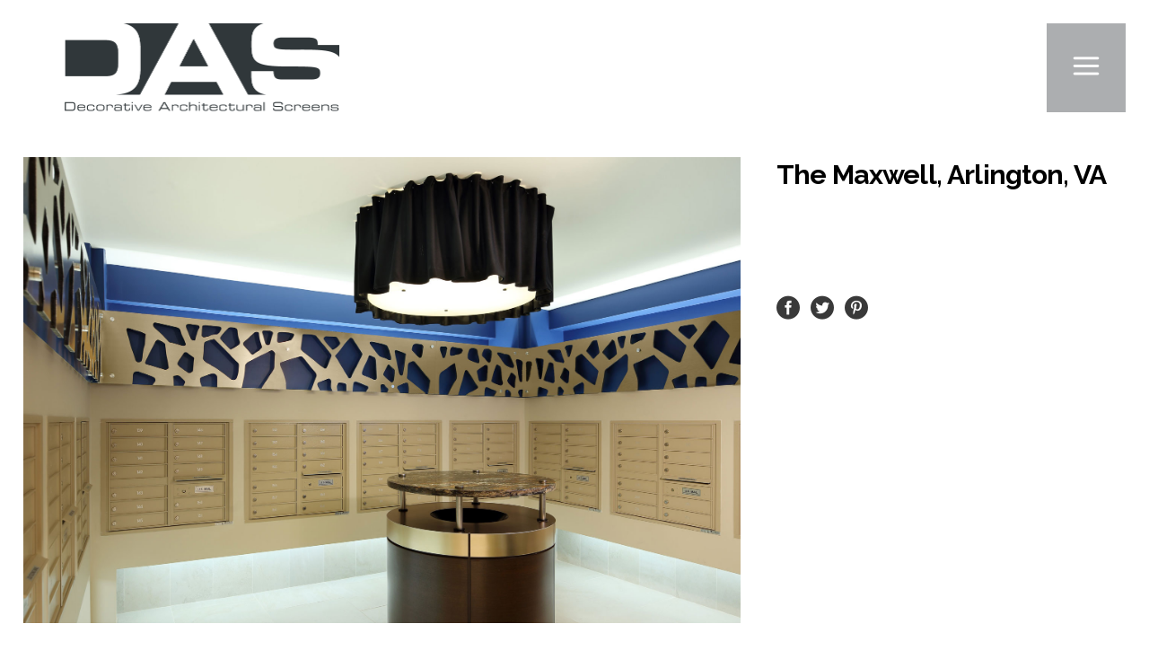

--- FILE ---
content_type: text/html; charset=UTF-8
request_url: https://dasus.com/portfolio_page/the-maxwell-arlington-va/
body_size: 58612
content:
<!DOCTYPE html>
<html lang="en-US">
<head>
	<meta charset="UTF-8"/>
	
	<link rel="profile" href="https://gmpg.org/xfn/11"/>
		
				<meta name=viewport content="width=device-width,initial-scale=1,user-scalable=no">
					<link rel="shortcut icon" type="image/x-icon" href="https://dasus.com/wp-content/uploads/2019/07/DAS-Logo-v2-black-icon.jpg">
			<link rel="apple-touch-icon" href="https://dasus.com/wp-content/uploads/2019/07/DAS-Logo-v2-black-icon.jpg"/>
			
	<meta name='robots' content='index, follow, max-image-preview:large, max-snippet:-1, max-video-preview:-1' />
	<style>img:is([sizes="auto" i], [sizes^="auto," i]) { contain-intrinsic-size: 3000px 1500px }</style>
	
	<!-- This site is optimized with the Yoast SEO plugin v26.8 - https://yoast.com/product/yoast-seo-wordpress/ -->
	<title>The Maxwell, Arlington, VA - DAS</title>
	<meta name="description" content="We are DAS.Beyond basic.We specialize in custom, laser-cut, Decorative Architectural Screens." />
	<link rel="canonical" href="https://dasus.com/portfolio_page/the-maxwell-arlington-va/" />
	<meta property="og:locale" content="en_US" />
	<meta property="og:type" content="article" />
	<meta property="og:title" content="The Maxwell, Arlington, VA - DAS" />
	<meta property="og:description" content="We are DAS.Beyond basic.We specialize in custom, laser-cut, Decorative Architectural Screens." />
	<meta property="og:url" content="https://dasus.com/portfolio_page/the-maxwell-arlington-va/" />
	<meta property="og:site_name" content="DAS" />
	<meta property="og:image" content="https://dasus.com/wp-content/uploads/2022/03/The-Maxwell.jpg" />
	<meta property="og:image:width" content="1900" />
	<meta property="og:image:height" content="1503" />
	<meta property="og:image:type" content="image/jpeg" />
	<meta name="twitter:card" content="summary_large_image" />
	<meta name="twitter:label1" content="Est. reading time" />
	<meta name="twitter:data1" content="1 minute" />
	<!-- / Yoast SEO plugin. -->


<link rel='dns-prefetch' href='//maps.googleapis.com' />
<link rel='dns-prefetch' href='//fonts.googleapis.com' />
<link rel="alternate" type="application/rss+xml" title="DAS &raquo; Feed" href="https://dasus.com/feed/" />
<link rel="alternate" type="application/rss+xml" title="DAS &raquo; Comments Feed" href="https://dasus.com/comments/feed/" />
<script type="text/javascript">
/* <![CDATA[ */
window._wpemojiSettings = {"baseUrl":"https:\/\/s.w.org\/images\/core\/emoji\/16.0.1\/72x72\/","ext":".png","svgUrl":"https:\/\/s.w.org\/images\/core\/emoji\/16.0.1\/svg\/","svgExt":".svg","source":{"concatemoji":"https:\/\/dasus.com\/wp-includes\/js\/wp-emoji-release.min.js?ver=c8ef6ece725ed404b0e68d308d977e6d"}};
/*! This file is auto-generated */
!function(s,n){var o,i,e;function c(e){try{var t={supportTests:e,timestamp:(new Date).valueOf()};sessionStorage.setItem(o,JSON.stringify(t))}catch(e){}}function p(e,t,n){e.clearRect(0,0,e.canvas.width,e.canvas.height),e.fillText(t,0,0);var t=new Uint32Array(e.getImageData(0,0,e.canvas.width,e.canvas.height).data),a=(e.clearRect(0,0,e.canvas.width,e.canvas.height),e.fillText(n,0,0),new Uint32Array(e.getImageData(0,0,e.canvas.width,e.canvas.height).data));return t.every(function(e,t){return e===a[t]})}function u(e,t){e.clearRect(0,0,e.canvas.width,e.canvas.height),e.fillText(t,0,0);for(var n=e.getImageData(16,16,1,1),a=0;a<n.data.length;a++)if(0!==n.data[a])return!1;return!0}function f(e,t,n,a){switch(t){case"flag":return n(e,"\ud83c\udff3\ufe0f\u200d\u26a7\ufe0f","\ud83c\udff3\ufe0f\u200b\u26a7\ufe0f")?!1:!n(e,"\ud83c\udde8\ud83c\uddf6","\ud83c\udde8\u200b\ud83c\uddf6")&&!n(e,"\ud83c\udff4\udb40\udc67\udb40\udc62\udb40\udc65\udb40\udc6e\udb40\udc67\udb40\udc7f","\ud83c\udff4\u200b\udb40\udc67\u200b\udb40\udc62\u200b\udb40\udc65\u200b\udb40\udc6e\u200b\udb40\udc67\u200b\udb40\udc7f");case"emoji":return!a(e,"\ud83e\udedf")}return!1}function g(e,t,n,a){var r="undefined"!=typeof WorkerGlobalScope&&self instanceof WorkerGlobalScope?new OffscreenCanvas(300,150):s.createElement("canvas"),o=r.getContext("2d",{willReadFrequently:!0}),i=(o.textBaseline="top",o.font="600 32px Arial",{});return e.forEach(function(e){i[e]=t(o,e,n,a)}),i}function t(e){var t=s.createElement("script");t.src=e,t.defer=!0,s.head.appendChild(t)}"undefined"!=typeof Promise&&(o="wpEmojiSettingsSupports",i=["flag","emoji"],n.supports={everything:!0,everythingExceptFlag:!0},e=new Promise(function(e){s.addEventListener("DOMContentLoaded",e,{once:!0})}),new Promise(function(t){var n=function(){try{var e=JSON.parse(sessionStorage.getItem(o));if("object"==typeof e&&"number"==typeof e.timestamp&&(new Date).valueOf()<e.timestamp+604800&&"object"==typeof e.supportTests)return e.supportTests}catch(e){}return null}();if(!n){if("undefined"!=typeof Worker&&"undefined"!=typeof OffscreenCanvas&&"undefined"!=typeof URL&&URL.createObjectURL&&"undefined"!=typeof Blob)try{var e="postMessage("+g.toString()+"("+[JSON.stringify(i),f.toString(),p.toString(),u.toString()].join(",")+"));",a=new Blob([e],{type:"text/javascript"}),r=new Worker(URL.createObjectURL(a),{name:"wpTestEmojiSupports"});return void(r.onmessage=function(e){c(n=e.data),r.terminate(),t(n)})}catch(e){}c(n=g(i,f,p,u))}t(n)}).then(function(e){for(var t in e)n.supports[t]=e[t],n.supports.everything=n.supports.everything&&n.supports[t],"flag"!==t&&(n.supports.everythingExceptFlag=n.supports.everythingExceptFlag&&n.supports[t]);n.supports.everythingExceptFlag=n.supports.everythingExceptFlag&&!n.supports.flag,n.DOMReady=!1,n.readyCallback=function(){n.DOMReady=!0}}).then(function(){return e}).then(function(){var e;n.supports.everything||(n.readyCallback(),(e=n.source||{}).concatemoji?t(e.concatemoji):e.wpemoji&&e.twemoji&&(t(e.twemoji),t(e.wpemoji)))}))}((window,document),window._wpemojiSettings);
/* ]]> */
</script>
<style id='wp-emoji-styles-inline-css' type='text/css'>

	img.wp-smiley, img.emoji {
		display: inline !important;
		border: none !important;
		box-shadow: none !important;
		height: 1em !important;
		width: 1em !important;
		margin: 0 0.07em !important;
		vertical-align: -0.1em !important;
		background: none !important;
		padding: 0 !important;
	}
</style>
<link rel='stylesheet' id='wp-block-library-css' href='https://dasus.com/wp-includes/css/dist/block-library/style.min.css?ver=c8ef6ece725ed404b0e68d308d977e6d' type='text/css' media='all' />
<style id='classic-theme-styles-inline-css' type='text/css'>
/*! This file is auto-generated */
.wp-block-button__link{color:#fff;background-color:#32373c;border-radius:9999px;box-shadow:none;text-decoration:none;padding:calc(.667em + 2px) calc(1.333em + 2px);font-size:1.125em}.wp-block-file__button{background:#32373c;color:#fff;text-decoration:none}
</style>
<style id='global-styles-inline-css' type='text/css'>
:root{--wp--preset--aspect-ratio--square: 1;--wp--preset--aspect-ratio--4-3: 4/3;--wp--preset--aspect-ratio--3-4: 3/4;--wp--preset--aspect-ratio--3-2: 3/2;--wp--preset--aspect-ratio--2-3: 2/3;--wp--preset--aspect-ratio--16-9: 16/9;--wp--preset--aspect-ratio--9-16: 9/16;--wp--preset--color--black: #000000;--wp--preset--color--cyan-bluish-gray: #abb8c3;--wp--preset--color--white: #ffffff;--wp--preset--color--pale-pink: #f78da7;--wp--preset--color--vivid-red: #cf2e2e;--wp--preset--color--luminous-vivid-orange: #ff6900;--wp--preset--color--luminous-vivid-amber: #fcb900;--wp--preset--color--light-green-cyan: #7bdcb5;--wp--preset--color--vivid-green-cyan: #00d084;--wp--preset--color--pale-cyan-blue: #8ed1fc;--wp--preset--color--vivid-cyan-blue: #0693e3;--wp--preset--color--vivid-purple: #9b51e0;--wp--preset--gradient--vivid-cyan-blue-to-vivid-purple: linear-gradient(135deg,rgba(6,147,227,1) 0%,rgb(155,81,224) 100%);--wp--preset--gradient--light-green-cyan-to-vivid-green-cyan: linear-gradient(135deg,rgb(122,220,180) 0%,rgb(0,208,130) 100%);--wp--preset--gradient--luminous-vivid-amber-to-luminous-vivid-orange: linear-gradient(135deg,rgba(252,185,0,1) 0%,rgba(255,105,0,1) 100%);--wp--preset--gradient--luminous-vivid-orange-to-vivid-red: linear-gradient(135deg,rgba(255,105,0,1) 0%,rgb(207,46,46) 100%);--wp--preset--gradient--very-light-gray-to-cyan-bluish-gray: linear-gradient(135deg,rgb(238,238,238) 0%,rgb(169,184,195) 100%);--wp--preset--gradient--cool-to-warm-spectrum: linear-gradient(135deg,rgb(74,234,220) 0%,rgb(151,120,209) 20%,rgb(207,42,186) 40%,rgb(238,44,130) 60%,rgb(251,105,98) 80%,rgb(254,248,76) 100%);--wp--preset--gradient--blush-light-purple: linear-gradient(135deg,rgb(255,206,236) 0%,rgb(152,150,240) 100%);--wp--preset--gradient--blush-bordeaux: linear-gradient(135deg,rgb(254,205,165) 0%,rgb(254,45,45) 50%,rgb(107,0,62) 100%);--wp--preset--gradient--luminous-dusk: linear-gradient(135deg,rgb(255,203,112) 0%,rgb(199,81,192) 50%,rgb(65,88,208) 100%);--wp--preset--gradient--pale-ocean: linear-gradient(135deg,rgb(255,245,203) 0%,rgb(182,227,212) 50%,rgb(51,167,181) 100%);--wp--preset--gradient--electric-grass: linear-gradient(135deg,rgb(202,248,128) 0%,rgb(113,206,126) 100%);--wp--preset--gradient--midnight: linear-gradient(135deg,rgb(2,3,129) 0%,rgb(40,116,252) 100%);--wp--preset--font-size--small: 13px;--wp--preset--font-size--medium: 20px;--wp--preset--font-size--large: 36px;--wp--preset--font-size--x-large: 42px;--wp--preset--spacing--20: 0.44rem;--wp--preset--spacing--30: 0.67rem;--wp--preset--spacing--40: 1rem;--wp--preset--spacing--50: 1.5rem;--wp--preset--spacing--60: 2.25rem;--wp--preset--spacing--70: 3.38rem;--wp--preset--spacing--80: 5.06rem;--wp--preset--shadow--natural: 6px 6px 9px rgba(0, 0, 0, 0.2);--wp--preset--shadow--deep: 12px 12px 50px rgba(0, 0, 0, 0.4);--wp--preset--shadow--sharp: 6px 6px 0px rgba(0, 0, 0, 0.2);--wp--preset--shadow--outlined: 6px 6px 0px -3px rgba(255, 255, 255, 1), 6px 6px rgba(0, 0, 0, 1);--wp--preset--shadow--crisp: 6px 6px 0px rgba(0, 0, 0, 1);}:where(.is-layout-flex){gap: 0.5em;}:where(.is-layout-grid){gap: 0.5em;}body .is-layout-flex{display: flex;}.is-layout-flex{flex-wrap: wrap;align-items: center;}.is-layout-flex > :is(*, div){margin: 0;}body .is-layout-grid{display: grid;}.is-layout-grid > :is(*, div){margin: 0;}:where(.wp-block-columns.is-layout-flex){gap: 2em;}:where(.wp-block-columns.is-layout-grid){gap: 2em;}:where(.wp-block-post-template.is-layout-flex){gap: 1.25em;}:where(.wp-block-post-template.is-layout-grid){gap: 1.25em;}.has-black-color{color: var(--wp--preset--color--black) !important;}.has-cyan-bluish-gray-color{color: var(--wp--preset--color--cyan-bluish-gray) !important;}.has-white-color{color: var(--wp--preset--color--white) !important;}.has-pale-pink-color{color: var(--wp--preset--color--pale-pink) !important;}.has-vivid-red-color{color: var(--wp--preset--color--vivid-red) !important;}.has-luminous-vivid-orange-color{color: var(--wp--preset--color--luminous-vivid-orange) !important;}.has-luminous-vivid-amber-color{color: var(--wp--preset--color--luminous-vivid-amber) !important;}.has-light-green-cyan-color{color: var(--wp--preset--color--light-green-cyan) !important;}.has-vivid-green-cyan-color{color: var(--wp--preset--color--vivid-green-cyan) !important;}.has-pale-cyan-blue-color{color: var(--wp--preset--color--pale-cyan-blue) !important;}.has-vivid-cyan-blue-color{color: var(--wp--preset--color--vivid-cyan-blue) !important;}.has-vivid-purple-color{color: var(--wp--preset--color--vivid-purple) !important;}.has-black-background-color{background-color: var(--wp--preset--color--black) !important;}.has-cyan-bluish-gray-background-color{background-color: var(--wp--preset--color--cyan-bluish-gray) !important;}.has-white-background-color{background-color: var(--wp--preset--color--white) !important;}.has-pale-pink-background-color{background-color: var(--wp--preset--color--pale-pink) !important;}.has-vivid-red-background-color{background-color: var(--wp--preset--color--vivid-red) !important;}.has-luminous-vivid-orange-background-color{background-color: var(--wp--preset--color--luminous-vivid-orange) !important;}.has-luminous-vivid-amber-background-color{background-color: var(--wp--preset--color--luminous-vivid-amber) !important;}.has-light-green-cyan-background-color{background-color: var(--wp--preset--color--light-green-cyan) !important;}.has-vivid-green-cyan-background-color{background-color: var(--wp--preset--color--vivid-green-cyan) !important;}.has-pale-cyan-blue-background-color{background-color: var(--wp--preset--color--pale-cyan-blue) !important;}.has-vivid-cyan-blue-background-color{background-color: var(--wp--preset--color--vivid-cyan-blue) !important;}.has-vivid-purple-background-color{background-color: var(--wp--preset--color--vivid-purple) !important;}.has-black-border-color{border-color: var(--wp--preset--color--black) !important;}.has-cyan-bluish-gray-border-color{border-color: var(--wp--preset--color--cyan-bluish-gray) !important;}.has-white-border-color{border-color: var(--wp--preset--color--white) !important;}.has-pale-pink-border-color{border-color: var(--wp--preset--color--pale-pink) !important;}.has-vivid-red-border-color{border-color: var(--wp--preset--color--vivid-red) !important;}.has-luminous-vivid-orange-border-color{border-color: var(--wp--preset--color--luminous-vivid-orange) !important;}.has-luminous-vivid-amber-border-color{border-color: var(--wp--preset--color--luminous-vivid-amber) !important;}.has-light-green-cyan-border-color{border-color: var(--wp--preset--color--light-green-cyan) !important;}.has-vivid-green-cyan-border-color{border-color: var(--wp--preset--color--vivid-green-cyan) !important;}.has-pale-cyan-blue-border-color{border-color: var(--wp--preset--color--pale-cyan-blue) !important;}.has-vivid-cyan-blue-border-color{border-color: var(--wp--preset--color--vivid-cyan-blue) !important;}.has-vivid-purple-border-color{border-color: var(--wp--preset--color--vivid-purple) !important;}.has-vivid-cyan-blue-to-vivid-purple-gradient-background{background: var(--wp--preset--gradient--vivid-cyan-blue-to-vivid-purple) !important;}.has-light-green-cyan-to-vivid-green-cyan-gradient-background{background: var(--wp--preset--gradient--light-green-cyan-to-vivid-green-cyan) !important;}.has-luminous-vivid-amber-to-luminous-vivid-orange-gradient-background{background: var(--wp--preset--gradient--luminous-vivid-amber-to-luminous-vivid-orange) !important;}.has-luminous-vivid-orange-to-vivid-red-gradient-background{background: var(--wp--preset--gradient--luminous-vivid-orange-to-vivid-red) !important;}.has-very-light-gray-to-cyan-bluish-gray-gradient-background{background: var(--wp--preset--gradient--very-light-gray-to-cyan-bluish-gray) !important;}.has-cool-to-warm-spectrum-gradient-background{background: var(--wp--preset--gradient--cool-to-warm-spectrum) !important;}.has-blush-light-purple-gradient-background{background: var(--wp--preset--gradient--blush-light-purple) !important;}.has-blush-bordeaux-gradient-background{background: var(--wp--preset--gradient--blush-bordeaux) !important;}.has-luminous-dusk-gradient-background{background: var(--wp--preset--gradient--luminous-dusk) !important;}.has-pale-ocean-gradient-background{background: var(--wp--preset--gradient--pale-ocean) !important;}.has-electric-grass-gradient-background{background: var(--wp--preset--gradient--electric-grass) !important;}.has-midnight-gradient-background{background: var(--wp--preset--gradient--midnight) !important;}.has-small-font-size{font-size: var(--wp--preset--font-size--small) !important;}.has-medium-font-size{font-size: var(--wp--preset--font-size--medium) !important;}.has-large-font-size{font-size: var(--wp--preset--font-size--large) !important;}.has-x-large-font-size{font-size: var(--wp--preset--font-size--x-large) !important;}
:where(.wp-block-post-template.is-layout-flex){gap: 1.25em;}:where(.wp-block-post-template.is-layout-grid){gap: 1.25em;}
:where(.wp-block-columns.is-layout-flex){gap: 2em;}:where(.wp-block-columns.is-layout-grid){gap: 2em;}
:root :where(.wp-block-pullquote){font-size: 1.5em;line-height: 1.6;}
</style>
<link rel='stylesheet' id='contact-form-7-css' href='https://dasus.com/wp-content/plugins/contact-form-7/includes/css/styles.css?ver=6.1.4' type='text/css' media='all' />
<link rel='stylesheet' id='stockholm-default-style-css' href='https://dasus.com/wp-content/themes/stockholm/style.css?ver=c8ef6ece725ed404b0e68d308d977e6d' type='text/css' media='all' />
<link rel='stylesheet' id='stockholm-child-style-css' href='https://dasus.com/wp-content/themes/stockholm-child/style.css?ver=c8ef6ece725ed404b0e68d308d977e6d' type='text/css' media='all' />
<link rel='stylesheet' id='mediaelement-css' href='https://dasus.com/wp-includes/js/mediaelement/mediaelementplayer-legacy.min.css?ver=4.2.17' type='text/css' media='all' />
<link rel='stylesheet' id='wp-mediaelement-css' href='https://dasus.com/wp-includes/js/mediaelement/wp-mediaelement.min.css?ver=c8ef6ece725ed404b0e68d308d977e6d' type='text/css' media='all' />
<link rel='stylesheet' id='stockholm-font-awesome-css' href='https://dasus.com/wp-content/themes/stockholm/framework/modules/icons/font-awesome/css/font-awesome.min.css?ver=c8ef6ece725ed404b0e68d308d977e6d' type='text/css' media='all' />
<link rel='stylesheet' id='elegant-icons-css' href='https://dasus.com/wp-content/themes/stockholm/framework/modules/icons/elegant-icons/style.min.css?ver=c8ef6ece725ed404b0e68d308d977e6d' type='text/css' media='all' />
<link rel='stylesheet' id='linear-icons-css' href='https://dasus.com/wp-content/themes/stockholm/framework/modules/icons/linear-icons/style.min.css?ver=c8ef6ece725ed404b0e68d308d977e6d' type='text/css' media='all' />
<link rel='stylesheet' id='linea-icons-css' href='https://dasus.com/wp-content/themes/stockholm/framework/modules/icons/linea-icons/style.min.css?ver=c8ef6ece725ed404b0e68d308d977e6d' type='text/css' media='all' />
<link rel='stylesheet' id='ion-icons-css' href='https://dasus.com/wp-content/themes/stockholm/framework/modules/icons/ion-icons/style.min.css?ver=c8ef6ece725ed404b0e68d308d977e6d' type='text/css' media='all' />
<link rel='stylesheet' id='stockholm-stylesheet-css' href='https://dasus.com/wp-content/themes/stockholm/css/stylesheet.min.css?ver=c8ef6ece725ed404b0e68d308d977e6d' type='text/css' media='all' />
<link rel='stylesheet' id='stockholm-webkit-css' href='https://dasus.com/wp-content/themes/stockholm/css/webkit_stylesheet.css?ver=c8ef6ece725ed404b0e68d308d977e6d' type='text/css' media='all' />
<link rel='stylesheet' id='stockholm-style-dynamic-css' href='https://dasus.com/wp-content/themes/stockholm/css/style_dynamic.css?ver=1760389318' type='text/css' media='all' />
<link rel='stylesheet' id='stockholm-responsive-css' href='https://dasus.com/wp-content/themes/stockholm/css/responsive.min.css?ver=c8ef6ece725ed404b0e68d308d977e6d' type='text/css' media='all' />
<link rel='stylesheet' id='stockholm-style-dynamic-responsive-css' href='https://dasus.com/wp-content/themes/stockholm/css/style_dynamic_responsive.css?ver=1760389318' type='text/css' media='all' />
<style id='stockholm-style-dynamic-responsive-inline-css' type='text/css'>
.q_logo a {margin-top:-1px;}


.container_inner {
    max-width: 1600px;
    width: 100%;
}

.content_inner {
padding-bottom:100px;}

 .comment_holder .comment_number h5, .comment_form .comment-respond h5 {
font-size: 30px;
}



.vc_text_separator.full .separator_content span {
font-variant-ligatures: no-common-ligatures;
}


 .single_tags h5{
font-family: Karla, sans-serif;
font-size: 11px;
font-weight: 700;
font-style: normal;
text-transform: uppercase;
margin-right: 10px;
}



.portfolio_detail .info, .portfolio_single_text_holder {
margin: 30px 0 20px;
}







.header_bottom {
padding: 0 0 0 25px;
}

header:not(.sticky) .side_menu_button>a.side_menu_button_link{
    height: 100%;
    background-color: #000;
color:#fff;
    display: inline-block;
width:auto;
}

.side_menu_button>a.side_menu_button_link{
    padding: 0 21px;
}
header:not(.sticky) .side_menu_button>a.side_menu_button_link span{
    top: 50%;
    position: relative;
    transform: translateY(-50%);
    display: block;
}
.dark:not(.sticky):not(.scrolled) .side_menu_button>a {
    color: #fff;
}
.single_tags a, .widget .tagcloud a, aside.sidebar .widget .tagcloud a {
padding: 2px 18px;
}
.portfolio_social_holder {
    padding-top: 15px;
}
.side_menu .widget.widget_nav_menu li > a{
position:relative;
}
.side_menu .widget.widget_nav_menu li > a:after {
    content: ' ';
    position: absolute;
    width: 0;
    height: 2px;
    background-color: #fff;
    top: 50%;
    left: calc(100% + 13px);
    transition: width .15s;
}

.side_menu .widget.widget_nav_menu li:hover > a:after {
    width: 34px;
}
.portfolio_single .portfolio_masonry_gallery {
    margin-top: 12px;
}

 .flexslider .flex-prev,
.full_width .section_inner .portfolio_slider .caroufredsel-prev,
.portfolio_slider .caroufredsel-prev {
left: 0px;
}
.flexslider .flex-next,
.full_width .section_inner .portfolio_slider .caroufredsel-next,
.portfolio_slider .caroufredsel-next {
right: 0px;
}

 div.comment_form {
margin: 0 0 120px;
}



.side_area_over_content .cover {
    -webkit-transition: opacity .15s ease-in-out,background .3s ease-in-out,z-index .3s ease-in-out;
    transition: opacity .15s ease-in-out,background .3s ease-in-out,z-index .3s ease-in-out;
    z-index: 1;
}

.side_area_over_content.side_area_uncovered_opened .cover {
    -webkit-transition: opacity .3s ease-in-out,background .3s ease-in-out,z-index .15s ease-in-out;
    transition: opacity .3s ease-in-out,background .3s ease-in-out,z-index .15s ease-in-out;
}

.qode-owl-slider .owl-nav .owl-prev,
.qode-owl-slider .owl-nav .owl-next,
.footer_top a,
#back_to_top>span,
.portfolio_single .owl-carousel .owl-next,
.portfolio_single .owl-carousel .owl-prev,
.qode-simple-blog-list .qode-sbl-post .qode-sbl-post-title a,
.qode-simple-blog-list .qode-sbl-post .qode-sbl-category a,
.social_share_list_holder ul li i,
.portfolio_navigation a,
.flex-direction-nav a,
#submit_comment,
.single_tags a {
   -webkit-transition: none;
    transition: none;
}

#submit_comment:hover {
    color: #fff;
    background-color: #000;
    border-color: #000;
}

.qode-focus-border-form .qbutton.display_dash {
    padding: 0 76px;
    line-height: 58px;
    height: 58px;
}

div.wpcf7 .ajax-loader {
   display: none;
}

.portfolio_single .owl-nav .owl-prev span.arrow_carrot-left,
.portfolio_single .owl-nav .owl-next span.arrow_carrot-right {
   display: none;
}


.portfolio_single .owl-nav .owl-prev:before,
.portfolio_single .owl-nav .owl-next:before {
    content: "\f104";
    position: absolute;
    top: 0;
    left: 0;
    font-family: "FontAwesome";
    width: 60px;
    height: 60px;
    line-height: 60px;
}

.portfolio_single .owl-nav .owl-next:before {
     content: "\f105";
}

.blog_single.blog_holder article.format-link .post_text .post_text_inner,
.blog_single.blog_holder article.format-quote .post_text .post_text_inner {
     padding: 20px 0;
}

.blog_holder.blog_animated article .qodef-post-image,
.blog_holder.blog_animated article .qodef-post-text {
    opacity: 1;
    -webkit-transition: left .4s;
    transition: left .4s;
    backface-visibility: hidden;
    -webkit-transform: translateZ(0);
    transform: translateZ(0);
}















@media only screen and (max-width: 1000px){
    .logo_wrapper,
    .q_logo a {
        left: 0;
    }

.header_bottom {
    padding: 0 0 0 0;
}



}
</style>
<link rel='stylesheet' id='js_composer_front-css' href='https://dasus.com/wp-content/plugins/js_composer/assets/css/js_composer.min.css?ver=8.7.2' type='text/css' media='all' />
<link rel='stylesheet' id='stockholm-google-fonts-css' href='https://fonts.googleapis.com/css?family=Raleway%3A100%2C100i%2C200%2C200i%2C300%2C300i%2C400%2C400i%2C500%2C500i%2C600%2C600i%2C700%2C700i%2C800%2C800i%2C900%2C900i%7CCrete+Round%3A100%2C100i%2C200%2C200i%2C300%2C300i%2C400%2C400i%2C500%2C500i%2C600%2C600i%2C700%2C700i%2C800%2C800i%2C900%2C900i%7CKarla%3A100%2C100i%2C200%2C200i%2C300%2C300i%2C400%2C400i%2C500%2C500i%2C600%2C600i%2C700%2C700i%2C800%2C800i%2C900%2C900i&#038;subset=latin%2Clatin-ext&#038;ver=1.0.0' type='text/css' media='all' />
<script type="text/javascript" src="https://dasus.com/wp-includes/js/jquery/jquery.min.js?ver=3.7.1" id="jquery-core-js"></script>
<script type="text/javascript" src="https://dasus.com/wp-includes/js/jquery/jquery-migrate.min.js?ver=3.4.1" id="jquery-migrate-js"></script>
<script type="text/javascript" src="//dasus.com/wp-content/plugins/revslider/sr6/assets/js/rbtools.min.js?ver=6.7.38" async id="tp-tools-js"></script>
<script type="text/javascript" src="//dasus.com/wp-content/plugins/revslider/sr6/assets/js/rs6.min.js?ver=6.7.38" async id="revmin-js"></script>
<script type="text/javascript" src="https://dasus.com/wp-content/themes/stockholm/js/plugins/hammer.min.js?ver=1" id="hammer-js"></script>
<script type="text/javascript" src="https://dasus.com/wp-content/themes/stockholm/js/plugins/virtual-scroll.min.js?ver=1" id="virtual-scroll-js"></script>
<script></script><link rel="https://api.w.org/" href="https://dasus.com/wp-json/" /><link rel="alternate" title="oEmbed (JSON)" type="application/json+oembed" href="https://dasus.com/wp-json/oembed/1.0/embed?url=https%3A%2F%2Fdasus.com%2Fportfolio_page%2Fthe-maxwell-arlington-va%2F" />
<link rel="alternate" title="oEmbed (XML)" type="text/xml+oembed" href="https://dasus.com/wp-json/oembed/1.0/embed?url=https%3A%2F%2Fdasus.com%2Fportfolio_page%2Fthe-maxwell-arlington-va%2F&#038;format=xml" />
<style type="text/css">.recentcomments a{display:inline !important;padding:0 !important;margin:0 !important;}</style><meta name="generator" content="Powered by WPBakery Page Builder - drag and drop page builder for WordPress."/>
<meta name="generator" content="Powered by Slider Revolution 6.7.38 - responsive, Mobile-Friendly Slider Plugin for WordPress with comfortable drag and drop interface." />
<script>function setREVStartSize(e){
			//window.requestAnimationFrame(function() {
				window.RSIW = window.RSIW===undefined ? window.innerWidth : window.RSIW;
				window.RSIH = window.RSIH===undefined ? window.innerHeight : window.RSIH;
				try {
					var pw = document.getElementById(e.c).parentNode.offsetWidth,
						newh;
					pw = pw===0 || isNaN(pw) || (e.l=="fullwidth" || e.layout=="fullwidth") ? window.RSIW : pw;
					e.tabw = e.tabw===undefined ? 0 : parseInt(e.tabw);
					e.thumbw = e.thumbw===undefined ? 0 : parseInt(e.thumbw);
					e.tabh = e.tabh===undefined ? 0 : parseInt(e.tabh);
					e.thumbh = e.thumbh===undefined ? 0 : parseInt(e.thumbh);
					e.tabhide = e.tabhide===undefined ? 0 : parseInt(e.tabhide);
					e.thumbhide = e.thumbhide===undefined ? 0 : parseInt(e.thumbhide);
					e.mh = e.mh===undefined || e.mh=="" || e.mh==="auto" ? 0 : parseInt(e.mh,0);
					if(e.layout==="fullscreen" || e.l==="fullscreen")
						newh = Math.max(e.mh,window.RSIH);
					else{
						e.gw = Array.isArray(e.gw) ? e.gw : [e.gw];
						for (var i in e.rl) if (e.gw[i]===undefined || e.gw[i]===0) e.gw[i] = e.gw[i-1];
						e.gh = e.el===undefined || e.el==="" || (Array.isArray(e.el) && e.el.length==0)? e.gh : e.el;
						e.gh = Array.isArray(e.gh) ? e.gh : [e.gh];
						for (var i in e.rl) if (e.gh[i]===undefined || e.gh[i]===0) e.gh[i] = e.gh[i-1];
											
						var nl = new Array(e.rl.length),
							ix = 0,
							sl;
						e.tabw = e.tabhide>=pw ? 0 : e.tabw;
						e.thumbw = e.thumbhide>=pw ? 0 : e.thumbw;
						e.tabh = e.tabhide>=pw ? 0 : e.tabh;
						e.thumbh = e.thumbhide>=pw ? 0 : e.thumbh;
						for (var i in e.rl) nl[i] = e.rl[i]<window.RSIW ? 0 : e.rl[i];
						sl = nl[0];
						for (var i in nl) if (sl>nl[i] && nl[i]>0) { sl = nl[i]; ix=i;}
						var m = pw>(e.gw[ix]+e.tabw+e.thumbw) ? 1 : (pw-(e.tabw+e.thumbw)) / (e.gw[ix]);
						newh =  (e.gh[ix] * m) + (e.tabh + e.thumbh);
					}
					var el = document.getElementById(e.c);
					if (el!==null && el) el.style.height = newh+"px";
					el = document.getElementById(e.c+"_wrapper");
					if (el!==null && el) {
						el.style.height = newh+"px";
						el.style.display = "block";
					}
				} catch(e){
					console.log("Failure at Presize of Slider:" + e)
				}
			//});
		  };</script>
		<style type="text/css" id="wp-custom-css">
			header:not(.sticky) .side_menu_button>a.side_menu_button_link {background-color: rgba(48, 54, 58, 0.4);} 

div.wpcf7-response-output {
	color: #4d4d4d;
}

/* MATT general settings */

.paspartu_enabled #back_to_top, .paspartu_enabled #back_to_top.on {
    right: calc(2% + 20px);
}



.qode-image-with-overlapping-info .qode-iwoi-info-holder .qode-iwoi-link {
    margin-top: 60px;
}






/* Project Changes  */
.projects_holder.standard article .portfolio_description, .projects_holder.standard_no_space article .portfolio_description {
    padding-bottom: 20px;
}


.projects_holder.standard article .portfolio_description, .projects_holder.standard_no_space article .portfolio_description {
    padding-left: 0;
}

.projects_holder article .portfolio_description {
    padding-top: 10px;
}


.portfolio_single .fullscreen-slider .qodef-portfolio-slider-content {
	    background: rgb(255,255,255,.8);
}

.portfolio_single .fullscreen-slider .qodef-portfolio-slider-content.opened {
	    background: rgb(255,255,255,.9);
}

.qodef-full-screen-slider-holder {
	/*  */  min-height: calc(100vh - 50px); 
}		</style>
		<style type="text/css" data-type="vc_shortcodes-custom-css">.vc_custom_1497866221800{padding-top: 15px !important;padding-bottom: 28px !important;}</style><noscript><style> .wpb_animate_when_almost_visible { opacity: 1; }</style></noscript>	
	<!-- Google tag (gtag.js) -->
<script async src="https://www.googletagmanager.com/gtag/js?id=G-GQRDVTHW69"></script>
<script>
  window.dataLayer = window.dataLayer || [];
  function gtag(){dataLayer.push(arguments);}
  gtag('js', new Date());

  gtag('config', 'G-GQRDVTHW69');
</script>
	
</head>
<body data-rsssl=1 class="wp-singular portfolio_page-template-default single single-portfolio_page postid-1731 wp-theme-stockholm wp-child-theme-stockholm-child stockholm-core-2.4.8 select-child-theme-ver-1.1 select-theme-ver-9.14.3 ajax_fade page_not_loaded paspartu_enabled side_area_over_content smooth_scroll qode-smooth-scroll-enabled  qode_menu_ wpb-js-composer js-comp-ver-8.7.2 vc_responsive">
				<div class="ajax_loader">
				<div class="ajax_loader_1">
					<div class="spinner"></div>				</div>
			</div>
		<section class="side_menu right">
				<a href="#" class="close_side_menu_fold"><i class="line">&nbsp;</i></a>
		<div id="nav_menu-4" class="widget widget_nav_menu posts_holder"><div class="menu-custom-menu-1-container"><ul id="menu-custom-menu-1" class="menu"><li id="menu-item-987" class="menu-item menu-item-type-post_type menu-item-object-page menu-item-home menu-item-987"><a href="https://dasus.com/">DAS Home</a></li>
<li id="menu-item-761" class="menu-item menu-item-type-post_type menu-item-object-page menu-item-761"><a href="https://dasus.com/das-work/">DAS Work</a></li>
<li id="menu-item-668" class="menu-item menu-item-type-post_type menu-item-object-page menu-item-668"><a href="https://dasus.com/das-process/">DAS Process</a></li>
<li id="menu-item-669" class="menu-item menu-item-type-post_type menu-item-object-page menu-item-669"><a href="https://dasus.com/contact-us/">Contact Us</a></li>
</ul></div></div></section>	<div class="wrapper">
		<div class="wrapper_inner">
						<a id='back_to_top' href='#'>
				<span class="fa-stack">
					<i class="fa fa-angle-up"></i>				</span>
			</a>
			<div class="paspartu_top"></div>
<div class="paspartu_bottom"></div>
<div class="paspartu_left"></div>
<div class="paspartu_right"></div>	<header class="page_header transparent scrolled_not_transparent with_border dark regular">
				
		<div class="header_inner clearfix">
						
			<div class="header_top_bottom_holder">
								
				<div class="header_bottom clearfix" style="background-color:rgba(255, 255, 255, 0);">
																			<div class="header_inner_left">
																								<div class="logo_wrapper">
									<div class="q_logo">
										<a href="https://dasus.com/">
	<img class="normal" src="https://dasus.com/wp-content/uploads/2019/09/DAS-Logo-v3-DrkColor-200.png" alt="Logo"/>
<img class="light" src="https://dasus.com/wp-content/uploads/2019/07/DAS-Logo-v2-white-100.png" alt="Logo"/>
<img class="dark" src="https://dasus.com/wp-content/uploads/2019/09/DAS-Logo-v3-DrkColor-200.png" alt="Logo"/>
	
	<img class="sticky" src="https://dasus.com/wp-content/uploads/2019/09/DAS-Logo-v3-DrkColor-200.png" alt="Logo"/>
	
	</a>									</div>
																	</div>
																
                                							</div>
																																							<div class="header_inner_right">
										<div class="side_menu_button_wrapper right">
																																	<div class="side_menu_button">
																																					<a class="side_menu_button_link normal" href="#">
		<span class="icon_menu"></span>	</a>
											</div>
										</div>
									</div>
																                                                                    <nav class="main_menu drop_down   right">
                                                                            </nav>
                                																																							<nav class="mobile_menu">
			</nav>								
													</div>
				</div>
			</div>
	</header>
			
			<div class="content content_top_margin_none">
							<div class="meta">
								
				<span id="qode_page_id">1731</span>
				<div class="body_classes">wp-singular,portfolio_page-template-default,single,single-portfolio_page,postid-1731,wp-theme-stockholm,wp-child-theme-stockholm-child,stockholm-core-2.4.8,select-child-theme-ver-1.1,select-theme-ver-9.14.3,ajax_fade,page_not_loaded,paspartu_enabled,side_area_over_content,smooth_scroll,qode-smooth-scroll-enabled,,qode_menu_,wpb-js-composer js-comp-ver-8.7.2,vc_responsive</div>
			</div>
						
				<div class="content_inner">
					<style type="text/css" data-type="vc_shortcodes-custom-css-1731">.vc_custom_1497866221800{padding-top: 15px !important;padding-bottom: 28px !important;}</style>					
										<div class="container" >
	<div class="container_inner default_template_holder clearfix" >
					<div class="portfolio_single small-images">
				<div class="two_columns_66_33 clearfix portfolio_container">
	<div class="column1">
		<div class="column_inner">
			<div class="portfolio_images">
							<a class="lightbox_single_portfolio " title="The-Maxwell" href="https://dasus.com/wp-content/uploads/2022/03/The-Maxwell.jpg" data-rel="prettyPhoto[single_pretty_photo]">
				<img src="https://dasus.com/wp-content/uploads/2022/03/The-Maxwell.jpg" alt=""/>
			</a>
					</div>
		</div>
	</div>
	<div class="column2">
		<div class="column_inner">
			<div class="portfolio_detail portfolio_single_follow clearfix">
					<h3 class="info_section_title">The Maxwell, Arlington, VA</h3>

<div class="info portfolio_single_content">
	<div class="wpb-content-wrapper"><div     class="vc_row wpb_row section vc_row-fluid vc_custom_1497866221800" style=' text-align:left;'><div class=" full_section_inner clearfix"><div class="wpb_column vc_column_container vc_col-sm-12"><div class="vc_column-inner"><div class="wpb_wrapper">
	<div class="wpb_text_column wpb_content_element ">
		<div class="wpb_wrapper">
			
		</div>
	</div></div></div></div></div></div>
</div></div> <!-- close div.portfolio_content -->	<div class="portfolio_social_holder">
		<div class="social_share_list_holder circle"><ul><li class="facebook_share"><a title="Share on Facebook" href="javascript:void(0)" onclick="window.open('http://www.facebook.com/sharer/sharer.php?u=https://dasus.com/portfolio_page/the-maxwell-arlington-va/', 'sharer', 'toolbar=0,status=0,width=620,height=280');"><i class="social_facebook_circle"></i></a></li><li class="twitter_share"><a href="#" title="Share on Twitter" onclick="popUp=window.open('https://twitter.com/intent/tweet?text= https://dasus.com/portfolio_page/the-maxwell-arlington-va/', 'popupwindow', 'scrollbars=yes,width=800,height=400');popUp.focus();return false;"><i class="social_twitter_circle"></i></a></li><li  class="pinterest_share"><a href="#" title="Share on Pinterest" onclick="popUp=window.open('https://pinterest.com/pin/create/button/?url=https%3A%2F%2Fdasus.com%2Fportfolio_page%2Fthe-maxwell-arlington-va%2F&amp;description=The Maxwell, Arlington, VA&amp;media=https%3A%2F%2Fdasus.com%2Fwp-content%2Fuploads%2F2022%2F03%2FThe-Maxwell.jpg', 'popupwindow', 'scrollbars=yes,width=800,height=400');popUp.focus();return false"><i class="social_pinterest_circle"></i></a></li></ul></div>	</div>
			</div>
		</div>
	</div>
</div>				</div>
			</div>
</div>	<div class="content_bottom" >
				<div class="container">
			<div class="container_inner clearfix">
															</div>
		</div>
		</div>
</div>
</div>
	<footer class="qodef-page-footer uncover">
		<div class="footer_inner clearfix">
					<div class="fotter_top_border_holder " style="height: 1px;;background-color: #ececec"></div>
		<div class="footer_top_holder">
		<div class="footer_top footer_top_full">
															<div class="four_columns clearfix">
								<div class="qode_column column1 qodef-footer-top-column-1">
									<div class="column_inner">
										<div id="media_image-3" class="widget widget_media_image"><img width="300" height="98" src="https://dasus.com/wp-content/uploads/2019/07/DAS-Logo-v2-white-100-300x98.png" class="image wp-image-701  attachment-medium size-medium" alt="" style="max-width: 100%; height: auto;" decoding="async" loading="lazy" srcset="https://dasus.com/wp-content/uploads/2019/07/DAS-Logo-v2-white-100-300x98.png 300w, https://dasus.com/wp-content/uploads/2019/07/DAS-Logo-v2-white-100.png 306w" sizes="auto, (max-width: 300px) 100vw, 300px" /></div>									</div>
								</div>
								<div class="qode_column column2 qodef-footer-top-column-2">
									<div class="column_inner">
																			</div>
								</div>
								<div class="qode_column column3 qodef-footer-top-column-3">
									<div class="column_inner">
																			</div>
								</div>
								<div class="qode_column column4 qodef-footer-top-column-4">
									<div class="column_inner">
										<div id="text-8" class="widget widget_text">			<div class="textwidget"><p>DAS, LLC is a division of iWorks, LLC<br />
2501 South Malt Avenue,<br />
Los Angeles, CA, 90040<br />
dasus.com<br />
323-278-8363</p>
</div>
		</div>									</div>
								</div>
							</div>
														</div>
	</div>
					</div>
	</footer>
</div>
</div>

		<script>
			window.RS_MODULES = window.RS_MODULES || {};
			window.RS_MODULES.modules = window.RS_MODULES.modules || {};
			window.RS_MODULES.waiting = window.RS_MODULES.waiting || [];
			window.RS_MODULES.defered = false;
			window.RS_MODULES.moduleWaiting = window.RS_MODULES.moduleWaiting || {};
			window.RS_MODULES.type = 'compiled';
		</script>
		<script type="speculationrules">
{"prefetch":[{"source":"document","where":{"and":[{"href_matches":"\/*"},{"not":{"href_matches":["\/wp-*.php","\/wp-admin\/*","\/wp-content\/uploads\/*","\/wp-content\/*","\/wp-content\/plugins\/*","\/wp-content\/themes\/stockholm-child\/*","\/wp-content\/themes\/stockholm\/*","\/*\\?(.+)"]}},{"not":{"selector_matches":"a[rel~=\"nofollow\"]"}},{"not":{"selector_matches":".no-prefetch, .no-prefetch a"}}]},"eagerness":"conservative"}]}
</script>
<script type="text/html" id="wpb-modifications"> window.wpbCustomElement = 1; </script><link rel='stylesheet' id='rs-plugin-settings-css' href='//dasus.com/wp-content/plugins/revslider/sr6/assets/css/rs6.css?ver=6.7.38' type='text/css' media='all' />
<style id='rs-plugin-settings-inline-css' type='text/css'>
#rs-demo-id {}
</style>
<script type="text/javascript" src="https://dasus.com/wp-includes/js/dist/hooks.min.js?ver=4d63a3d491d11ffd8ac6" id="wp-hooks-js"></script>
<script type="text/javascript" src="https://dasus.com/wp-includes/js/dist/i18n.min.js?ver=5e580eb46a90c2b997e6" id="wp-i18n-js"></script>
<script type="text/javascript" id="wp-i18n-js-after">
/* <![CDATA[ */
wp.i18n.setLocaleData( { 'text direction\u0004ltr': [ 'ltr' ] } );
/* ]]> */
</script>
<script type="text/javascript" src="https://dasus.com/wp-content/plugins/contact-form-7/includes/swv/js/index.js?ver=6.1.4" id="swv-js"></script>
<script type="text/javascript" id="contact-form-7-js-before">
/* <![CDATA[ */
var wpcf7 = {
    "api": {
        "root": "https:\/\/dasus.com\/wp-json\/",
        "namespace": "contact-form-7\/v1"
    }
};
/* ]]> */
</script>
<script type="text/javascript" src="https://dasus.com/wp-content/plugins/contact-form-7/includes/js/index.js?ver=6.1.4" id="contact-form-7-js"></script>
<script type="text/javascript" src="https://dasus.com/wp-includes/js/jquery/ui/core.min.js?ver=1.13.3" id="jquery-ui-core-js"></script>
<script type="text/javascript" src="https://dasus.com/wp-includes/js/jquery/ui/accordion.min.js?ver=1.13.3" id="jquery-ui-accordion-js"></script>
<script type="text/javascript" src="https://dasus.com/wp-includes/js/jquery/ui/datepicker.min.js?ver=1.13.3" id="jquery-ui-datepicker-js"></script>
<script type="text/javascript" id="jquery-ui-datepicker-js-after">
/* <![CDATA[ */
jQuery(function(jQuery){jQuery.datepicker.setDefaults({"closeText":"Close","currentText":"Today","monthNames":["January","February","March","April","May","June","July","August","September","October","November","December"],"monthNamesShort":["Jan","Feb","Mar","Apr","May","Jun","Jul","Aug","Sep","Oct","Nov","Dec"],"nextText":"Next","prevText":"Previous","dayNames":["Sunday","Monday","Tuesday","Wednesday","Thursday","Friday","Saturday"],"dayNamesShort":["Sun","Mon","Tue","Wed","Thu","Fri","Sat"],"dayNamesMin":["S","M","T","W","T","F","S"],"dateFormat":"MM d, yy","firstDay":1,"isRTL":false});});
/* ]]> */
</script>
<script type="text/javascript" src="https://dasus.com/wp-includes/js/jquery/ui/effect.min.js?ver=1.13.3" id="jquery-effects-core-js"></script>
<script type="text/javascript" src="https://dasus.com/wp-includes/js/jquery/ui/effect-fade.min.js?ver=1.13.3" id="jquery-effects-fade-js"></script>
<script type="text/javascript" src="https://dasus.com/wp-includes/js/jquery/ui/effect-size.min.js?ver=1.13.3" id="jquery-effects-size-js"></script>
<script type="text/javascript" src="https://dasus.com/wp-includes/js/jquery/ui/effect-scale.min.js?ver=1.13.3" id="jquery-effects-scale-js"></script>
<script type="text/javascript" src="https://dasus.com/wp-includes/js/jquery/ui/effect-slide.min.js?ver=1.13.3" id="jquery-effects-slide-js"></script>
<script type="text/javascript" src="https://dasus.com/wp-includes/js/jquery/ui/mouse.min.js?ver=1.13.3" id="jquery-ui-mouse-js"></script>
<script type="text/javascript" src="https://dasus.com/wp-includes/js/jquery/ui/slider.min.js?ver=1.13.3" id="jquery-ui-slider-js"></script>
<script type="text/javascript" src="https://dasus.com/wp-includes/js/jquery/ui/tabs.min.js?ver=1.13.3" id="jquery-ui-tabs-js"></script>
<script type="text/javascript" src="https://dasus.com/wp-includes/js/jquery/jquery.form.min.js?ver=4.3.0" id="jquery-form-js"></script>
<script type="text/javascript" id="mediaelement-core-js-before">
/* <![CDATA[ */
var mejsL10n = {"language":"en","strings":{"mejs.download-file":"Download File","mejs.install-flash":"You are using a browser that does not have Flash player enabled or installed. Please turn on your Flash player plugin or download the latest version from https:\/\/get.adobe.com\/flashplayer\/","mejs.fullscreen":"Fullscreen","mejs.play":"Play","mejs.pause":"Pause","mejs.time-slider":"Time Slider","mejs.time-help-text":"Use Left\/Right Arrow keys to advance one second, Up\/Down arrows to advance ten seconds.","mejs.live-broadcast":"Live Broadcast","mejs.volume-help-text":"Use Up\/Down Arrow keys to increase or decrease volume.","mejs.unmute":"Unmute","mejs.mute":"Mute","mejs.volume-slider":"Volume Slider","mejs.video-player":"Video Player","mejs.audio-player":"Audio Player","mejs.captions-subtitles":"Captions\/Subtitles","mejs.captions-chapters":"Chapters","mejs.none":"None","mejs.afrikaans":"Afrikaans","mejs.albanian":"Albanian","mejs.arabic":"Arabic","mejs.belarusian":"Belarusian","mejs.bulgarian":"Bulgarian","mejs.catalan":"Catalan","mejs.chinese":"Chinese","mejs.chinese-simplified":"Chinese (Simplified)","mejs.chinese-traditional":"Chinese (Traditional)","mejs.croatian":"Croatian","mejs.czech":"Czech","mejs.danish":"Danish","mejs.dutch":"Dutch","mejs.english":"English","mejs.estonian":"Estonian","mejs.filipino":"Filipino","mejs.finnish":"Finnish","mejs.french":"French","mejs.galician":"Galician","mejs.german":"German","mejs.greek":"Greek","mejs.haitian-creole":"Haitian Creole","mejs.hebrew":"Hebrew","mejs.hindi":"Hindi","mejs.hungarian":"Hungarian","mejs.icelandic":"Icelandic","mejs.indonesian":"Indonesian","mejs.irish":"Irish","mejs.italian":"Italian","mejs.japanese":"Japanese","mejs.korean":"Korean","mejs.latvian":"Latvian","mejs.lithuanian":"Lithuanian","mejs.macedonian":"Macedonian","mejs.malay":"Malay","mejs.maltese":"Maltese","mejs.norwegian":"Norwegian","mejs.persian":"Persian","mejs.polish":"Polish","mejs.portuguese":"Portuguese","mejs.romanian":"Romanian","mejs.russian":"Russian","mejs.serbian":"Serbian","mejs.slovak":"Slovak","mejs.slovenian":"Slovenian","mejs.spanish":"Spanish","mejs.swahili":"Swahili","mejs.swedish":"Swedish","mejs.tagalog":"Tagalog","mejs.thai":"Thai","mejs.turkish":"Turkish","mejs.ukrainian":"Ukrainian","mejs.vietnamese":"Vietnamese","mejs.welsh":"Welsh","mejs.yiddish":"Yiddish"}};
/* ]]> */
</script>
<script type="text/javascript" src="https://dasus.com/wp-includes/js/mediaelement/mediaelement-and-player.min.js?ver=4.2.17" id="mediaelement-core-js"></script>
<script type="text/javascript" src="https://dasus.com/wp-includes/js/mediaelement/mediaelement-migrate.min.js?ver=c8ef6ece725ed404b0e68d308d977e6d" id="mediaelement-migrate-js"></script>
<script type="text/javascript" id="mediaelement-js-extra">
/* <![CDATA[ */
var _wpmejsSettings = {"pluginPath":"\/wp-includes\/js\/mediaelement\/","classPrefix":"mejs-","stretching":"responsive","audioShortcodeLibrary":"mediaelement","videoShortcodeLibrary":"mediaelement"};
/* ]]> */
</script>
<script type="text/javascript" src="https://dasus.com/wp-includes/js/mediaelement/wp-mediaelement.min.js?ver=c8ef6ece725ed404b0e68d308d977e6d" id="wp-mediaelement-js"></script>
<script type="text/javascript" src="https://dasus.com/wp-content/themes/stockholm/js/plugins/doubletaptogo.js?ver=c8ef6ece725ed404b0e68d308d977e6d" id="doubletaptogo-js"></script>
<script type="text/javascript" src="https://dasus.com/wp-content/themes/stockholm/js/plugins/modernizr.min.js?ver=c8ef6ece725ed404b0e68d308d977e6d" id="modernizr-js"></script>
<script type="text/javascript" src="https://dasus.com/wp-content/themes/stockholm/js/plugins/jquery.appear.js?ver=c8ef6ece725ed404b0e68d308d977e6d" id="appear-js"></script>
<script type="text/javascript" src="https://dasus.com/wp-includes/js/hoverIntent.min.js?ver=1.10.2" id="hoverIntent-js"></script>
<script type="text/javascript" src="https://dasus.com/wp-content/themes/stockholm/js/plugins/absoluteCounter.min.js?ver=c8ef6ece725ed404b0e68d308d977e6d" id="absoluteCounter-js"></script>
<script type="text/javascript" src="https://dasus.com/wp-content/themes/stockholm/js/plugins/easypiechart.js?ver=c8ef6ece725ed404b0e68d308d977e6d" id="easypiechart-js"></script>
<script type="text/javascript" src="https://dasus.com/wp-content/themes/stockholm/js/plugins/jquery.mixitup.min.js?ver=c8ef6ece725ed404b0e68d308d977e6d" id="mixitup-js"></script>
<script type="text/javascript" src="https://dasus.com/wp-content/themes/stockholm/js/plugins/jquery.nicescroll.min.js?ver=c8ef6ece725ed404b0e68d308d977e6d" id="nicescroll-js"></script>
<script type="text/javascript" src="https://dasus.com/wp-content/themes/stockholm/js/plugins/jquery.prettyPhoto.js?ver=c8ef6ece725ed404b0e68d308d977e6d" id="prettyphoto-js"></script>
<script type="text/javascript" src="https://dasus.com/wp-content/themes/stockholm/js/plugins/jquery.fitvids.js?ver=c8ef6ece725ed404b0e68d308d977e6d" id="fitvids-js"></script>
<script type="text/javascript" src="https://dasus.com/wp-content/themes/stockholm/js/plugins/jquery.flexslider-min.js?ver=c8ef6ece725ed404b0e68d308d977e6d" id="flexslider-js"></script>
<script type="text/javascript" src="https://dasus.com/wp-content/themes/stockholm/js/plugins/infinitescroll.js?ver=c8ef6ece725ed404b0e68d308d977e6d" id="infinitescroll-js"></script>
<script type="text/javascript" src="https://dasus.com/wp-content/themes/stockholm/js/plugins/jquery.waitforimages.js?ver=c8ef6ece725ed404b0e68d308d977e6d" id="waitforimages-js"></script>
<script type="text/javascript" src="https://dasus.com/wp-content/themes/stockholm/js/plugins/waypoints.min.js?ver=c8ef6ece725ed404b0e68d308d977e6d" id="waypoints-js"></script>
<script type="text/javascript" src="https://dasus.com/wp-content/themes/stockholm/js/plugins/jplayer.min.js?ver=c8ef6ece725ed404b0e68d308d977e6d" id="jplayer-js"></script>
<script type="text/javascript" src="https://dasus.com/wp-content/themes/stockholm/js/plugins/bootstrap.carousel.js?ver=c8ef6ece725ed404b0e68d308d977e6d" id="bootstrap-carousel-js"></script>
<script type="text/javascript" src="https://dasus.com/wp-content/themes/stockholm/js/plugins/skrollr.js?ver=c8ef6ece725ed404b0e68d308d977e6d" id="skrollr-js"></script>
<script type="text/javascript" src="https://dasus.com/wp-content/themes/stockholm/js/plugins/Chart.min.js?ver=c8ef6ece725ed404b0e68d308d977e6d" id="Chart-js"></script>
<script type="text/javascript" src="https://dasus.com/wp-content/themes/stockholm/js/plugins/jquery.easing.1.3.js?ver=c8ef6ece725ed404b0e68d308d977e6d" id="jquery-easing-1.3-js"></script>
<script type="text/javascript" src="https://dasus.com/wp-content/themes/stockholm/js/plugins/jquery.plugin.min.js?ver=c8ef6ece725ed404b0e68d308d977e6d" id="jquery-plugin-js"></script>
<script type="text/javascript" src="https://dasus.com/wp-content/themes/stockholm/js/plugins/jquery.countdown.min.js?ver=c8ef6ece725ed404b0e68d308d977e6d" id="countdown-js"></script>
<script type="text/javascript" src="https://dasus.com/wp-content/themes/stockholm/js/plugins/jquery.justifiedGallery.min.js?ver=c8ef6ece725ed404b0e68d308d977e6d" id="justifiedGallery-js"></script>
<script type="text/javascript" src="https://dasus.com/wp-content/themes/stockholm/js/plugins/owl.carousel.min.js?ver=c8ef6ece725ed404b0e68d308d977e6d" id="owl-carousel-js"></script>
<script type="text/javascript" src="https://dasus.com/wp-content/themes/stockholm/js/plugins/jquery.carouFredSel-6.2.1.js?ver=c8ef6ece725ed404b0e68d308d977e6d" id="carouFredSel-js"></script>
<script type="text/javascript" src="https://dasus.com/wp-content/themes/stockholm/js/plugins/jquery.fullPage.min.js?ver=c8ef6ece725ed404b0e68d308d977e6d" id="fullPage-js"></script>
<script type="text/javascript" src="https://dasus.com/wp-content/themes/stockholm/js/plugins/lemmon-slider.js?ver=c8ef6ece725ed404b0e68d308d977e6d" id="lemmonSlider-js"></script>
<script type="text/javascript" src="https://dasus.com/wp-content/themes/stockholm/js/plugins/jquery.mousewheel.min.js?ver=c8ef6ece725ed404b0e68d308d977e6d" id="mousewheel-js"></script>
<script type="text/javascript" src="https://dasus.com/wp-content/themes/stockholm/js/plugins/jquery.touchSwipe.min.js?ver=c8ef6ece725ed404b0e68d308d977e6d" id="touchSwipe-js"></script>
<script type="text/javascript" src="https://dasus.com/wp-content/plugins/js_composer/assets/lib/vendor/dist/isotope-layout/dist/isotope.pkgd.min.js?ver=8.7.2" id="isotope-js"></script>
<script type="text/javascript" src="https://dasus.com/wp-content/themes/stockholm/js/plugins/packery-mode.pkgd.min.js?ver=c8ef6ece725ed404b0e68d308d977e6d" id="packery-js"></script>
<script type="text/javascript" src="https://dasus.com/wp-content/themes/stockholm/js/plugins/jquery.parallax-scroll.js?ver=c8ef6ece725ed404b0e68d308d977e6d" id="parallax-scroll-js"></script>
<script type="text/javascript" src="https://dasus.com/wp-content/themes/stockholm/js/plugins/jquery.multiscroll.min.js?ver=c8ef6ece725ed404b0e68d308d977e6d" id="multiscroll-js"></script>
<script type="text/javascript" src="https://dasus.com/wp-content/themes/stockholm/js/plugins/SmoothScroll.js?ver=c8ef6ece725ed404b0e68d308d977e6d" id="smooth-scroll-js"></script>
<script type="text/javascript" id="stockholm-google-map-api-js-before">
/* <![CDATA[ */
window.qodefGoogleMapsCallback = function () { jQuery( document ).trigger( "qodefGoogleMapsCallbackEvent" ); };
/* ]]> */
</script>
<script type="text/javascript" src="//maps.googleapis.com/maps/api/js?key=AIzaSyBVh8IgbAYfgJe6o8Et3dh_Tk_U8YHYesM&amp;loading=async&amp;callback=qodefGoogleMapsCallback&amp;libraries=marker&amp;ver=6.8.3" id="stockholm-google-map-api-js"></script>
<script type="text/javascript" id="stockholm-default-dynamic-js-extra">
/* <![CDATA[ */
var no_ajax_obj = {"no_ajax_pages":["https:\/\/dasus.com\/wp-login.php?action=logout&_wpnonce=997e1ad052"]};
/* ]]> */
</script>
<script type="text/javascript" src="https://dasus.com/wp-content/themes/stockholm/js/default_dynamic.js?ver=1760389318" id="stockholm-default-dynamic-js"></script>
<script type="text/javascript" id="stockholm-default-js-extra">
/* <![CDATA[ */
var QodeLeftMenuArea = {"width":"260"};
var QodeAdminAjax = {"ajaxurl":"https:\/\/dasus.com\/wp-admin\/admin-ajax.php"};
/* ]]> */
</script>
<script type="text/javascript" src="https://dasus.com/wp-content/themes/stockholm/js/default.min.js?ver=c8ef6ece725ed404b0e68d308d977e6d" id="stockholm-default-js"></script>
<script type="text/javascript" id="stockholm-default-js-after">
/* <![CDATA[ */
[
  {
    "elementType": "geometry",
    "stylers": [
      {
        "color": "#212121"
      }
    ]
  },
  {
    "elementType": "labels.icon",
    "stylers": [
      {
        "visibility": "off"
      }
    ]
  },
  {
    "elementType": "labels.text.fill",
    "stylers": [
      {
        "color": "#757575"
      }
    ]
  },
  {
    "elementType": "labels.text.stroke",
    "stylers": [
      {
        "color": "#212121"
      }
    ]
  },
  {
    "featureType": "administrative",
    "elementType": "geometry",
    "stylers": [
      {
        "color": "#757575"
      }
    ]
  },
  {
    "featureType": "administrative.country",
    "elementType": "labels.text.fill",
    "stylers": [
      {
        "color": "#9e9e9e"
      }
    ]
  },
  {
    "featureType": "administrative.land_parcel",
    "stylers": [
      {
        "visibility": "off"
      }
    ]
  },
  {
    "featureType": "administrative.locality",
    "elementType": "labels.text.fill",
    "stylers": [
      {
        "color": "#bdbdbd"
      }
    ]
  },
  {
    "featureType": "poi",
    "elementType": "labels.text.fill",
    "stylers": [
      {
        "color": "#757575"
      }
    ]
  },
  {
    "featureType": "poi.park",
    "elementType": "geometry",
    "stylers": [
      {
        "color": "#181818"
      }
    ]
  },
  {
    "featureType": "poi.park",
    "elementType": "labels.text.fill",
    "stylers": [
      {
        "color": "#616161"
      }
    ]
  },
  {
    "featureType": "poi.park",
    "elementType": "labels.text.stroke",
    "stylers": [
      {
        "color": "#1b1b1b"
      }
    ]
  },
  {
    "featureType": "road",
    "elementType": "geometry.fill",
    "stylers": [
      {
        "color": "#2c2c2c"
      }
    ]
  },
  {
    "featureType": "road",
    "elementType": "labels.text.fill",
    "stylers": [
      {
        "color": "#8a8a8a"
      }
    ]
  },
  {
    "featureType": "road.arterial",
    "elementType": "geometry",
    "stylers": [
      {
        "color": "#373737"
      }
    ]
  },
  {
    "featureType": "road.highway",
    "elementType": "geometry",
    "stylers": [
      {
        "color": "#3c3c3c"
      }
    ]
  },
  {
    "featureType": "road.highway.controlled_access",
    "elementType": "geometry",
    "stylers": [
      {
        "color": "#4e4e4e"
      }
    ]
  },
  {
    "featureType": "road.local",
    "elementType": "labels.text.fill",
    "stylers": [
      {
        "color": "#616161"
      }
    ]
  },
  {
    "featureType": "transit",
    "elementType": "labels.text.fill",
    "stylers": [
      {
        "color": "#757575"
      }
    ]
  },
  {
    "featureType": "water",
    "elementType": "geometry",
    "stylers": [
      {
        "color": "#000000"
      }
    ]
  },
  {
    "featureType": "water",
    "elementType": "labels.text.fill",
    "stylers": [
      {
        "color": "#3d3d3d"
      }
    ]
  }
]
</script>
<!-- Google tag (gtag.js) -->



<script>
  window.dataLayer = window.dataLayer || [];
  function gtag(){dataLayer.push(arguments);}
  gtag('js', new Date());

  gtag('config', 'G-GQRDVTHW69');
/* ]]> */
</script>
<script type="text/javascript" src="https://dasus.com/wp-content/themes/stockholm/js/ajax.min.js?ver=c8ef6ece725ed404b0e68d308d977e6d" id="stockholm-ajax-js"></script>
<script type="text/javascript" src="https://dasus.com/wp-content/plugins/js_composer/assets/js/dist/js_composer_front.min.js?ver=8.7.2" id="wpb_composer_front_js-js"></script>
<script type="text/javascript" id="stockholm-like-js-extra">
/* <![CDATA[ */
var qodeLike = {"ajaxurl":"https:\/\/dasus.com\/wp-admin\/admin-ajax.php"};
/* ]]> */
</script>
<script type="text/javascript" src="https://dasus.com/wp-content/themes/stockholm/js/plugins/qode-like.js?ver=1.0" id="stockholm-like-js"></script>
<script type="text/javascript" src="https://www.google.com/recaptcha/api.js?render=6LdvcrgUAAAAAN-jYsDXI9cUyaiK_3Y2T2-Durrs&amp;ver=3.0" id="google-recaptcha-js"></script>
<script type="text/javascript" src="https://dasus.com/wp-includes/js/dist/vendor/wp-polyfill.min.js?ver=3.15.0" id="wp-polyfill-js"></script>
<script type="text/javascript" id="wpcf7-recaptcha-js-before">
/* <![CDATA[ */
var wpcf7_recaptcha = {
    "sitekey": "6LdvcrgUAAAAAN-jYsDXI9cUyaiK_3Y2T2-Durrs",
    "actions": {
        "homepage": "homepage",
        "contactform": "contactform"
    }
};
/* ]]> */
</script>
<script type="text/javascript" src="https://dasus.com/wp-content/plugins/contact-form-7/modules/recaptcha/index.js?ver=6.1.4" id="wpcf7-recaptcha-js"></script>
<script></script></body>
</html>

--- FILE ---
content_type: text/html; charset=utf-8
request_url: https://www.google.com/recaptcha/api2/anchor?ar=1&k=6LdvcrgUAAAAAN-jYsDXI9cUyaiK_3Y2T2-Durrs&co=aHR0cHM6Ly9kYXN1cy5jb206NDQz&hl=en&v=N67nZn4AqZkNcbeMu4prBgzg&size=invisible&anchor-ms=20000&execute-ms=30000&cb=4rml8uc4hyj2
body_size: 48741
content:
<!DOCTYPE HTML><html dir="ltr" lang="en"><head><meta http-equiv="Content-Type" content="text/html; charset=UTF-8">
<meta http-equiv="X-UA-Compatible" content="IE=edge">
<title>reCAPTCHA</title>
<style type="text/css">
/* cyrillic-ext */
@font-face {
  font-family: 'Roboto';
  font-style: normal;
  font-weight: 400;
  font-stretch: 100%;
  src: url(//fonts.gstatic.com/s/roboto/v48/KFO7CnqEu92Fr1ME7kSn66aGLdTylUAMa3GUBHMdazTgWw.woff2) format('woff2');
  unicode-range: U+0460-052F, U+1C80-1C8A, U+20B4, U+2DE0-2DFF, U+A640-A69F, U+FE2E-FE2F;
}
/* cyrillic */
@font-face {
  font-family: 'Roboto';
  font-style: normal;
  font-weight: 400;
  font-stretch: 100%;
  src: url(//fonts.gstatic.com/s/roboto/v48/KFO7CnqEu92Fr1ME7kSn66aGLdTylUAMa3iUBHMdazTgWw.woff2) format('woff2');
  unicode-range: U+0301, U+0400-045F, U+0490-0491, U+04B0-04B1, U+2116;
}
/* greek-ext */
@font-face {
  font-family: 'Roboto';
  font-style: normal;
  font-weight: 400;
  font-stretch: 100%;
  src: url(//fonts.gstatic.com/s/roboto/v48/KFO7CnqEu92Fr1ME7kSn66aGLdTylUAMa3CUBHMdazTgWw.woff2) format('woff2');
  unicode-range: U+1F00-1FFF;
}
/* greek */
@font-face {
  font-family: 'Roboto';
  font-style: normal;
  font-weight: 400;
  font-stretch: 100%;
  src: url(//fonts.gstatic.com/s/roboto/v48/KFO7CnqEu92Fr1ME7kSn66aGLdTylUAMa3-UBHMdazTgWw.woff2) format('woff2');
  unicode-range: U+0370-0377, U+037A-037F, U+0384-038A, U+038C, U+038E-03A1, U+03A3-03FF;
}
/* math */
@font-face {
  font-family: 'Roboto';
  font-style: normal;
  font-weight: 400;
  font-stretch: 100%;
  src: url(//fonts.gstatic.com/s/roboto/v48/KFO7CnqEu92Fr1ME7kSn66aGLdTylUAMawCUBHMdazTgWw.woff2) format('woff2');
  unicode-range: U+0302-0303, U+0305, U+0307-0308, U+0310, U+0312, U+0315, U+031A, U+0326-0327, U+032C, U+032F-0330, U+0332-0333, U+0338, U+033A, U+0346, U+034D, U+0391-03A1, U+03A3-03A9, U+03B1-03C9, U+03D1, U+03D5-03D6, U+03F0-03F1, U+03F4-03F5, U+2016-2017, U+2034-2038, U+203C, U+2040, U+2043, U+2047, U+2050, U+2057, U+205F, U+2070-2071, U+2074-208E, U+2090-209C, U+20D0-20DC, U+20E1, U+20E5-20EF, U+2100-2112, U+2114-2115, U+2117-2121, U+2123-214F, U+2190, U+2192, U+2194-21AE, U+21B0-21E5, U+21F1-21F2, U+21F4-2211, U+2213-2214, U+2216-22FF, U+2308-230B, U+2310, U+2319, U+231C-2321, U+2336-237A, U+237C, U+2395, U+239B-23B7, U+23D0, U+23DC-23E1, U+2474-2475, U+25AF, U+25B3, U+25B7, U+25BD, U+25C1, U+25CA, U+25CC, U+25FB, U+266D-266F, U+27C0-27FF, U+2900-2AFF, U+2B0E-2B11, U+2B30-2B4C, U+2BFE, U+3030, U+FF5B, U+FF5D, U+1D400-1D7FF, U+1EE00-1EEFF;
}
/* symbols */
@font-face {
  font-family: 'Roboto';
  font-style: normal;
  font-weight: 400;
  font-stretch: 100%;
  src: url(//fonts.gstatic.com/s/roboto/v48/KFO7CnqEu92Fr1ME7kSn66aGLdTylUAMaxKUBHMdazTgWw.woff2) format('woff2');
  unicode-range: U+0001-000C, U+000E-001F, U+007F-009F, U+20DD-20E0, U+20E2-20E4, U+2150-218F, U+2190, U+2192, U+2194-2199, U+21AF, U+21E6-21F0, U+21F3, U+2218-2219, U+2299, U+22C4-22C6, U+2300-243F, U+2440-244A, U+2460-24FF, U+25A0-27BF, U+2800-28FF, U+2921-2922, U+2981, U+29BF, U+29EB, U+2B00-2BFF, U+4DC0-4DFF, U+FFF9-FFFB, U+10140-1018E, U+10190-1019C, U+101A0, U+101D0-101FD, U+102E0-102FB, U+10E60-10E7E, U+1D2C0-1D2D3, U+1D2E0-1D37F, U+1F000-1F0FF, U+1F100-1F1AD, U+1F1E6-1F1FF, U+1F30D-1F30F, U+1F315, U+1F31C, U+1F31E, U+1F320-1F32C, U+1F336, U+1F378, U+1F37D, U+1F382, U+1F393-1F39F, U+1F3A7-1F3A8, U+1F3AC-1F3AF, U+1F3C2, U+1F3C4-1F3C6, U+1F3CA-1F3CE, U+1F3D4-1F3E0, U+1F3ED, U+1F3F1-1F3F3, U+1F3F5-1F3F7, U+1F408, U+1F415, U+1F41F, U+1F426, U+1F43F, U+1F441-1F442, U+1F444, U+1F446-1F449, U+1F44C-1F44E, U+1F453, U+1F46A, U+1F47D, U+1F4A3, U+1F4B0, U+1F4B3, U+1F4B9, U+1F4BB, U+1F4BF, U+1F4C8-1F4CB, U+1F4D6, U+1F4DA, U+1F4DF, U+1F4E3-1F4E6, U+1F4EA-1F4ED, U+1F4F7, U+1F4F9-1F4FB, U+1F4FD-1F4FE, U+1F503, U+1F507-1F50B, U+1F50D, U+1F512-1F513, U+1F53E-1F54A, U+1F54F-1F5FA, U+1F610, U+1F650-1F67F, U+1F687, U+1F68D, U+1F691, U+1F694, U+1F698, U+1F6AD, U+1F6B2, U+1F6B9-1F6BA, U+1F6BC, U+1F6C6-1F6CF, U+1F6D3-1F6D7, U+1F6E0-1F6EA, U+1F6F0-1F6F3, U+1F6F7-1F6FC, U+1F700-1F7FF, U+1F800-1F80B, U+1F810-1F847, U+1F850-1F859, U+1F860-1F887, U+1F890-1F8AD, U+1F8B0-1F8BB, U+1F8C0-1F8C1, U+1F900-1F90B, U+1F93B, U+1F946, U+1F984, U+1F996, U+1F9E9, U+1FA00-1FA6F, U+1FA70-1FA7C, U+1FA80-1FA89, U+1FA8F-1FAC6, U+1FACE-1FADC, U+1FADF-1FAE9, U+1FAF0-1FAF8, U+1FB00-1FBFF;
}
/* vietnamese */
@font-face {
  font-family: 'Roboto';
  font-style: normal;
  font-weight: 400;
  font-stretch: 100%;
  src: url(//fonts.gstatic.com/s/roboto/v48/KFO7CnqEu92Fr1ME7kSn66aGLdTylUAMa3OUBHMdazTgWw.woff2) format('woff2');
  unicode-range: U+0102-0103, U+0110-0111, U+0128-0129, U+0168-0169, U+01A0-01A1, U+01AF-01B0, U+0300-0301, U+0303-0304, U+0308-0309, U+0323, U+0329, U+1EA0-1EF9, U+20AB;
}
/* latin-ext */
@font-face {
  font-family: 'Roboto';
  font-style: normal;
  font-weight: 400;
  font-stretch: 100%;
  src: url(//fonts.gstatic.com/s/roboto/v48/KFO7CnqEu92Fr1ME7kSn66aGLdTylUAMa3KUBHMdazTgWw.woff2) format('woff2');
  unicode-range: U+0100-02BA, U+02BD-02C5, U+02C7-02CC, U+02CE-02D7, U+02DD-02FF, U+0304, U+0308, U+0329, U+1D00-1DBF, U+1E00-1E9F, U+1EF2-1EFF, U+2020, U+20A0-20AB, U+20AD-20C0, U+2113, U+2C60-2C7F, U+A720-A7FF;
}
/* latin */
@font-face {
  font-family: 'Roboto';
  font-style: normal;
  font-weight: 400;
  font-stretch: 100%;
  src: url(//fonts.gstatic.com/s/roboto/v48/KFO7CnqEu92Fr1ME7kSn66aGLdTylUAMa3yUBHMdazQ.woff2) format('woff2');
  unicode-range: U+0000-00FF, U+0131, U+0152-0153, U+02BB-02BC, U+02C6, U+02DA, U+02DC, U+0304, U+0308, U+0329, U+2000-206F, U+20AC, U+2122, U+2191, U+2193, U+2212, U+2215, U+FEFF, U+FFFD;
}
/* cyrillic-ext */
@font-face {
  font-family: 'Roboto';
  font-style: normal;
  font-weight: 500;
  font-stretch: 100%;
  src: url(//fonts.gstatic.com/s/roboto/v48/KFO7CnqEu92Fr1ME7kSn66aGLdTylUAMa3GUBHMdazTgWw.woff2) format('woff2');
  unicode-range: U+0460-052F, U+1C80-1C8A, U+20B4, U+2DE0-2DFF, U+A640-A69F, U+FE2E-FE2F;
}
/* cyrillic */
@font-face {
  font-family: 'Roboto';
  font-style: normal;
  font-weight: 500;
  font-stretch: 100%;
  src: url(//fonts.gstatic.com/s/roboto/v48/KFO7CnqEu92Fr1ME7kSn66aGLdTylUAMa3iUBHMdazTgWw.woff2) format('woff2');
  unicode-range: U+0301, U+0400-045F, U+0490-0491, U+04B0-04B1, U+2116;
}
/* greek-ext */
@font-face {
  font-family: 'Roboto';
  font-style: normal;
  font-weight: 500;
  font-stretch: 100%;
  src: url(//fonts.gstatic.com/s/roboto/v48/KFO7CnqEu92Fr1ME7kSn66aGLdTylUAMa3CUBHMdazTgWw.woff2) format('woff2');
  unicode-range: U+1F00-1FFF;
}
/* greek */
@font-face {
  font-family: 'Roboto';
  font-style: normal;
  font-weight: 500;
  font-stretch: 100%;
  src: url(//fonts.gstatic.com/s/roboto/v48/KFO7CnqEu92Fr1ME7kSn66aGLdTylUAMa3-UBHMdazTgWw.woff2) format('woff2');
  unicode-range: U+0370-0377, U+037A-037F, U+0384-038A, U+038C, U+038E-03A1, U+03A3-03FF;
}
/* math */
@font-face {
  font-family: 'Roboto';
  font-style: normal;
  font-weight: 500;
  font-stretch: 100%;
  src: url(//fonts.gstatic.com/s/roboto/v48/KFO7CnqEu92Fr1ME7kSn66aGLdTylUAMawCUBHMdazTgWw.woff2) format('woff2');
  unicode-range: U+0302-0303, U+0305, U+0307-0308, U+0310, U+0312, U+0315, U+031A, U+0326-0327, U+032C, U+032F-0330, U+0332-0333, U+0338, U+033A, U+0346, U+034D, U+0391-03A1, U+03A3-03A9, U+03B1-03C9, U+03D1, U+03D5-03D6, U+03F0-03F1, U+03F4-03F5, U+2016-2017, U+2034-2038, U+203C, U+2040, U+2043, U+2047, U+2050, U+2057, U+205F, U+2070-2071, U+2074-208E, U+2090-209C, U+20D0-20DC, U+20E1, U+20E5-20EF, U+2100-2112, U+2114-2115, U+2117-2121, U+2123-214F, U+2190, U+2192, U+2194-21AE, U+21B0-21E5, U+21F1-21F2, U+21F4-2211, U+2213-2214, U+2216-22FF, U+2308-230B, U+2310, U+2319, U+231C-2321, U+2336-237A, U+237C, U+2395, U+239B-23B7, U+23D0, U+23DC-23E1, U+2474-2475, U+25AF, U+25B3, U+25B7, U+25BD, U+25C1, U+25CA, U+25CC, U+25FB, U+266D-266F, U+27C0-27FF, U+2900-2AFF, U+2B0E-2B11, U+2B30-2B4C, U+2BFE, U+3030, U+FF5B, U+FF5D, U+1D400-1D7FF, U+1EE00-1EEFF;
}
/* symbols */
@font-face {
  font-family: 'Roboto';
  font-style: normal;
  font-weight: 500;
  font-stretch: 100%;
  src: url(//fonts.gstatic.com/s/roboto/v48/KFO7CnqEu92Fr1ME7kSn66aGLdTylUAMaxKUBHMdazTgWw.woff2) format('woff2');
  unicode-range: U+0001-000C, U+000E-001F, U+007F-009F, U+20DD-20E0, U+20E2-20E4, U+2150-218F, U+2190, U+2192, U+2194-2199, U+21AF, U+21E6-21F0, U+21F3, U+2218-2219, U+2299, U+22C4-22C6, U+2300-243F, U+2440-244A, U+2460-24FF, U+25A0-27BF, U+2800-28FF, U+2921-2922, U+2981, U+29BF, U+29EB, U+2B00-2BFF, U+4DC0-4DFF, U+FFF9-FFFB, U+10140-1018E, U+10190-1019C, U+101A0, U+101D0-101FD, U+102E0-102FB, U+10E60-10E7E, U+1D2C0-1D2D3, U+1D2E0-1D37F, U+1F000-1F0FF, U+1F100-1F1AD, U+1F1E6-1F1FF, U+1F30D-1F30F, U+1F315, U+1F31C, U+1F31E, U+1F320-1F32C, U+1F336, U+1F378, U+1F37D, U+1F382, U+1F393-1F39F, U+1F3A7-1F3A8, U+1F3AC-1F3AF, U+1F3C2, U+1F3C4-1F3C6, U+1F3CA-1F3CE, U+1F3D4-1F3E0, U+1F3ED, U+1F3F1-1F3F3, U+1F3F5-1F3F7, U+1F408, U+1F415, U+1F41F, U+1F426, U+1F43F, U+1F441-1F442, U+1F444, U+1F446-1F449, U+1F44C-1F44E, U+1F453, U+1F46A, U+1F47D, U+1F4A3, U+1F4B0, U+1F4B3, U+1F4B9, U+1F4BB, U+1F4BF, U+1F4C8-1F4CB, U+1F4D6, U+1F4DA, U+1F4DF, U+1F4E3-1F4E6, U+1F4EA-1F4ED, U+1F4F7, U+1F4F9-1F4FB, U+1F4FD-1F4FE, U+1F503, U+1F507-1F50B, U+1F50D, U+1F512-1F513, U+1F53E-1F54A, U+1F54F-1F5FA, U+1F610, U+1F650-1F67F, U+1F687, U+1F68D, U+1F691, U+1F694, U+1F698, U+1F6AD, U+1F6B2, U+1F6B9-1F6BA, U+1F6BC, U+1F6C6-1F6CF, U+1F6D3-1F6D7, U+1F6E0-1F6EA, U+1F6F0-1F6F3, U+1F6F7-1F6FC, U+1F700-1F7FF, U+1F800-1F80B, U+1F810-1F847, U+1F850-1F859, U+1F860-1F887, U+1F890-1F8AD, U+1F8B0-1F8BB, U+1F8C0-1F8C1, U+1F900-1F90B, U+1F93B, U+1F946, U+1F984, U+1F996, U+1F9E9, U+1FA00-1FA6F, U+1FA70-1FA7C, U+1FA80-1FA89, U+1FA8F-1FAC6, U+1FACE-1FADC, U+1FADF-1FAE9, U+1FAF0-1FAF8, U+1FB00-1FBFF;
}
/* vietnamese */
@font-face {
  font-family: 'Roboto';
  font-style: normal;
  font-weight: 500;
  font-stretch: 100%;
  src: url(//fonts.gstatic.com/s/roboto/v48/KFO7CnqEu92Fr1ME7kSn66aGLdTylUAMa3OUBHMdazTgWw.woff2) format('woff2');
  unicode-range: U+0102-0103, U+0110-0111, U+0128-0129, U+0168-0169, U+01A0-01A1, U+01AF-01B0, U+0300-0301, U+0303-0304, U+0308-0309, U+0323, U+0329, U+1EA0-1EF9, U+20AB;
}
/* latin-ext */
@font-face {
  font-family: 'Roboto';
  font-style: normal;
  font-weight: 500;
  font-stretch: 100%;
  src: url(//fonts.gstatic.com/s/roboto/v48/KFO7CnqEu92Fr1ME7kSn66aGLdTylUAMa3KUBHMdazTgWw.woff2) format('woff2');
  unicode-range: U+0100-02BA, U+02BD-02C5, U+02C7-02CC, U+02CE-02D7, U+02DD-02FF, U+0304, U+0308, U+0329, U+1D00-1DBF, U+1E00-1E9F, U+1EF2-1EFF, U+2020, U+20A0-20AB, U+20AD-20C0, U+2113, U+2C60-2C7F, U+A720-A7FF;
}
/* latin */
@font-face {
  font-family: 'Roboto';
  font-style: normal;
  font-weight: 500;
  font-stretch: 100%;
  src: url(//fonts.gstatic.com/s/roboto/v48/KFO7CnqEu92Fr1ME7kSn66aGLdTylUAMa3yUBHMdazQ.woff2) format('woff2');
  unicode-range: U+0000-00FF, U+0131, U+0152-0153, U+02BB-02BC, U+02C6, U+02DA, U+02DC, U+0304, U+0308, U+0329, U+2000-206F, U+20AC, U+2122, U+2191, U+2193, U+2212, U+2215, U+FEFF, U+FFFD;
}
/* cyrillic-ext */
@font-face {
  font-family: 'Roboto';
  font-style: normal;
  font-weight: 900;
  font-stretch: 100%;
  src: url(//fonts.gstatic.com/s/roboto/v48/KFO7CnqEu92Fr1ME7kSn66aGLdTylUAMa3GUBHMdazTgWw.woff2) format('woff2');
  unicode-range: U+0460-052F, U+1C80-1C8A, U+20B4, U+2DE0-2DFF, U+A640-A69F, U+FE2E-FE2F;
}
/* cyrillic */
@font-face {
  font-family: 'Roboto';
  font-style: normal;
  font-weight: 900;
  font-stretch: 100%;
  src: url(//fonts.gstatic.com/s/roboto/v48/KFO7CnqEu92Fr1ME7kSn66aGLdTylUAMa3iUBHMdazTgWw.woff2) format('woff2');
  unicode-range: U+0301, U+0400-045F, U+0490-0491, U+04B0-04B1, U+2116;
}
/* greek-ext */
@font-face {
  font-family: 'Roboto';
  font-style: normal;
  font-weight: 900;
  font-stretch: 100%;
  src: url(//fonts.gstatic.com/s/roboto/v48/KFO7CnqEu92Fr1ME7kSn66aGLdTylUAMa3CUBHMdazTgWw.woff2) format('woff2');
  unicode-range: U+1F00-1FFF;
}
/* greek */
@font-face {
  font-family: 'Roboto';
  font-style: normal;
  font-weight: 900;
  font-stretch: 100%;
  src: url(//fonts.gstatic.com/s/roboto/v48/KFO7CnqEu92Fr1ME7kSn66aGLdTylUAMa3-UBHMdazTgWw.woff2) format('woff2');
  unicode-range: U+0370-0377, U+037A-037F, U+0384-038A, U+038C, U+038E-03A1, U+03A3-03FF;
}
/* math */
@font-face {
  font-family: 'Roboto';
  font-style: normal;
  font-weight: 900;
  font-stretch: 100%;
  src: url(//fonts.gstatic.com/s/roboto/v48/KFO7CnqEu92Fr1ME7kSn66aGLdTylUAMawCUBHMdazTgWw.woff2) format('woff2');
  unicode-range: U+0302-0303, U+0305, U+0307-0308, U+0310, U+0312, U+0315, U+031A, U+0326-0327, U+032C, U+032F-0330, U+0332-0333, U+0338, U+033A, U+0346, U+034D, U+0391-03A1, U+03A3-03A9, U+03B1-03C9, U+03D1, U+03D5-03D6, U+03F0-03F1, U+03F4-03F5, U+2016-2017, U+2034-2038, U+203C, U+2040, U+2043, U+2047, U+2050, U+2057, U+205F, U+2070-2071, U+2074-208E, U+2090-209C, U+20D0-20DC, U+20E1, U+20E5-20EF, U+2100-2112, U+2114-2115, U+2117-2121, U+2123-214F, U+2190, U+2192, U+2194-21AE, U+21B0-21E5, U+21F1-21F2, U+21F4-2211, U+2213-2214, U+2216-22FF, U+2308-230B, U+2310, U+2319, U+231C-2321, U+2336-237A, U+237C, U+2395, U+239B-23B7, U+23D0, U+23DC-23E1, U+2474-2475, U+25AF, U+25B3, U+25B7, U+25BD, U+25C1, U+25CA, U+25CC, U+25FB, U+266D-266F, U+27C0-27FF, U+2900-2AFF, U+2B0E-2B11, U+2B30-2B4C, U+2BFE, U+3030, U+FF5B, U+FF5D, U+1D400-1D7FF, U+1EE00-1EEFF;
}
/* symbols */
@font-face {
  font-family: 'Roboto';
  font-style: normal;
  font-weight: 900;
  font-stretch: 100%;
  src: url(//fonts.gstatic.com/s/roboto/v48/KFO7CnqEu92Fr1ME7kSn66aGLdTylUAMaxKUBHMdazTgWw.woff2) format('woff2');
  unicode-range: U+0001-000C, U+000E-001F, U+007F-009F, U+20DD-20E0, U+20E2-20E4, U+2150-218F, U+2190, U+2192, U+2194-2199, U+21AF, U+21E6-21F0, U+21F3, U+2218-2219, U+2299, U+22C4-22C6, U+2300-243F, U+2440-244A, U+2460-24FF, U+25A0-27BF, U+2800-28FF, U+2921-2922, U+2981, U+29BF, U+29EB, U+2B00-2BFF, U+4DC0-4DFF, U+FFF9-FFFB, U+10140-1018E, U+10190-1019C, U+101A0, U+101D0-101FD, U+102E0-102FB, U+10E60-10E7E, U+1D2C0-1D2D3, U+1D2E0-1D37F, U+1F000-1F0FF, U+1F100-1F1AD, U+1F1E6-1F1FF, U+1F30D-1F30F, U+1F315, U+1F31C, U+1F31E, U+1F320-1F32C, U+1F336, U+1F378, U+1F37D, U+1F382, U+1F393-1F39F, U+1F3A7-1F3A8, U+1F3AC-1F3AF, U+1F3C2, U+1F3C4-1F3C6, U+1F3CA-1F3CE, U+1F3D4-1F3E0, U+1F3ED, U+1F3F1-1F3F3, U+1F3F5-1F3F7, U+1F408, U+1F415, U+1F41F, U+1F426, U+1F43F, U+1F441-1F442, U+1F444, U+1F446-1F449, U+1F44C-1F44E, U+1F453, U+1F46A, U+1F47D, U+1F4A3, U+1F4B0, U+1F4B3, U+1F4B9, U+1F4BB, U+1F4BF, U+1F4C8-1F4CB, U+1F4D6, U+1F4DA, U+1F4DF, U+1F4E3-1F4E6, U+1F4EA-1F4ED, U+1F4F7, U+1F4F9-1F4FB, U+1F4FD-1F4FE, U+1F503, U+1F507-1F50B, U+1F50D, U+1F512-1F513, U+1F53E-1F54A, U+1F54F-1F5FA, U+1F610, U+1F650-1F67F, U+1F687, U+1F68D, U+1F691, U+1F694, U+1F698, U+1F6AD, U+1F6B2, U+1F6B9-1F6BA, U+1F6BC, U+1F6C6-1F6CF, U+1F6D3-1F6D7, U+1F6E0-1F6EA, U+1F6F0-1F6F3, U+1F6F7-1F6FC, U+1F700-1F7FF, U+1F800-1F80B, U+1F810-1F847, U+1F850-1F859, U+1F860-1F887, U+1F890-1F8AD, U+1F8B0-1F8BB, U+1F8C0-1F8C1, U+1F900-1F90B, U+1F93B, U+1F946, U+1F984, U+1F996, U+1F9E9, U+1FA00-1FA6F, U+1FA70-1FA7C, U+1FA80-1FA89, U+1FA8F-1FAC6, U+1FACE-1FADC, U+1FADF-1FAE9, U+1FAF0-1FAF8, U+1FB00-1FBFF;
}
/* vietnamese */
@font-face {
  font-family: 'Roboto';
  font-style: normal;
  font-weight: 900;
  font-stretch: 100%;
  src: url(//fonts.gstatic.com/s/roboto/v48/KFO7CnqEu92Fr1ME7kSn66aGLdTylUAMa3OUBHMdazTgWw.woff2) format('woff2');
  unicode-range: U+0102-0103, U+0110-0111, U+0128-0129, U+0168-0169, U+01A0-01A1, U+01AF-01B0, U+0300-0301, U+0303-0304, U+0308-0309, U+0323, U+0329, U+1EA0-1EF9, U+20AB;
}
/* latin-ext */
@font-face {
  font-family: 'Roboto';
  font-style: normal;
  font-weight: 900;
  font-stretch: 100%;
  src: url(//fonts.gstatic.com/s/roboto/v48/KFO7CnqEu92Fr1ME7kSn66aGLdTylUAMa3KUBHMdazTgWw.woff2) format('woff2');
  unicode-range: U+0100-02BA, U+02BD-02C5, U+02C7-02CC, U+02CE-02D7, U+02DD-02FF, U+0304, U+0308, U+0329, U+1D00-1DBF, U+1E00-1E9F, U+1EF2-1EFF, U+2020, U+20A0-20AB, U+20AD-20C0, U+2113, U+2C60-2C7F, U+A720-A7FF;
}
/* latin */
@font-face {
  font-family: 'Roboto';
  font-style: normal;
  font-weight: 900;
  font-stretch: 100%;
  src: url(//fonts.gstatic.com/s/roboto/v48/KFO7CnqEu92Fr1ME7kSn66aGLdTylUAMa3yUBHMdazQ.woff2) format('woff2');
  unicode-range: U+0000-00FF, U+0131, U+0152-0153, U+02BB-02BC, U+02C6, U+02DA, U+02DC, U+0304, U+0308, U+0329, U+2000-206F, U+20AC, U+2122, U+2191, U+2193, U+2212, U+2215, U+FEFF, U+FFFD;
}

</style>
<link rel="stylesheet" type="text/css" href="https://www.gstatic.com/recaptcha/releases/N67nZn4AqZkNcbeMu4prBgzg/styles__ltr.css">
<script nonce="qol7MM8iOgW147fGQ1JFmw" type="text/javascript">window['__recaptcha_api'] = 'https://www.google.com/recaptcha/api2/';</script>
<script type="text/javascript" src="https://www.gstatic.com/recaptcha/releases/N67nZn4AqZkNcbeMu4prBgzg/recaptcha__en.js" nonce="qol7MM8iOgW147fGQ1JFmw">
      
    </script></head>
<body><div id="rc-anchor-alert" class="rc-anchor-alert"></div>
<input type="hidden" id="recaptcha-token" value="[base64]">
<script type="text/javascript" nonce="qol7MM8iOgW147fGQ1JFmw">
      recaptcha.anchor.Main.init("[\x22ainput\x22,[\x22bgdata\x22,\x22\x22,\[base64]/[base64]/MjU1Ong/[base64]/[base64]/[base64]/[base64]/[base64]/[base64]/[base64]/[base64]/[base64]/[base64]/[base64]/[base64]/[base64]/[base64]/[base64]\\u003d\x22,\[base64]\\u003d\x22,\x22cijCpMKtEgE/[base64]/DrXNgwrVAwoVZXj4YMMOUIl/[base64]/Ch8Ohw6E6b3N4LcKeAAfCjBHClVsBwp3DvsOpw4jDsz7DgzBRLCFXSMK1wo89EMOhw5lBwpJsDcKfwp/Dh8OLw4o7w7fCnxpBLy/CtcOow4lfTcKvw4nDisKTw7zCvj4vwoJBbjUrenQSw45Ewpd3w5phOMK1H8OFw6LDvUhMHcOXw4vDsMO5JlFsw4PCp17DnXHDrRHCmcKBZQZ9AcOORMOLw4Zfw7LCtkzClMOow7jCuMOPw500V3RKU8OjRi3CsMOfMSgtw7sFwqHDiMOZw6HCt8OhwrXCpzlZw7/CosKzwqhcwqHDjDxmwqPDqMKTw6RMwpsuNcKJE8O1w5XDlk5LaTB3wqDDnMKlwpfCvnnDpFnDhzrCqHXCpSzDn1kKwrgTVjfCkcKYw4zCh8KgwoVsEhnCjcKUw5rDu1lfB8KMw53CsTV0wqN4PVIywo4XDHbDilojw6oCFkJjwo3CpEotwrh8KcKvexHDmWPCkcOow6/DiMKPV8KZwoswwo/Ch8KLwrlcK8OswrDCicK9BcK+dDfDjsOGPwHDh0ZsIcKTwpfCq8OSV8KBWsK2wo7CjXjDsQrDphXCnR7Ck8OTCCoAw4BWw7HDrMKZD2/DqkbCkzsgw5rCnsKOPMKiwrcEw7N1wqbChcOcX8O+FkzCo8KKw47DlzjCp3LDucKRw7lwDsOkYU0RRsKOK8KOKsKPLUYdHMKowpAiEmbChMK2U8O6w584wqEMZ39tw59LwpjDlcKgf8KxwqQIw7/DgMK3wpHDnU00RsKgwpLDhU/DicOgw5kPwotVw4zDisO+w5rCqBtbw4Zgwp1+w6rCgjDDtFR8akNGGcKtwqshUMOgw5PDuUvDg8OCw55tZMOKeX3ChcKYUDNtaiUUwolRwrdhMGfDjcOmRn3DgsKacVYDwqtBIMOiw4HCuADCqVvCqxvDr8OJwqXDvcOOQMKyZU/DlC9vw6tDTsONwr0Pw5AmIMO5LSDDnsKqZMKpw5PDhMKBDFwCFsKRwoLDuEFKwpPCoUvCj8OZPcOfKFfDghDDmwrCoMOOA1DDjioRwqBzMXQQA8Oswrx1DcKUw5TCllbCpmDDmMK6w7jDnRtUw6/[base64]/w74xUMOBH8OiwpXDpsONaGJbwrPClUjDn8OfB8OvwovCvjbCnDFsOsOwEiBZGMOEw6ZSw4MUwpPCgMOJMDUlw7PChzXDg8K6fD9aw5nCgD/CkcOzw6HDrkDCrUQ+XRDDvncXNsKUw7jCrjbDp8OiLTXCugdVGERFdMK/QW3Dp8OCwpBzwqQfw6ZPWMK/[base64]/Cs8ORIXHDmjMGJjvCljw+w5jDjsOTcSvDowQCw5XCp8KWw43CpsKfXlBlVCs6K8KvwrNZOcOcIkhUw5Qew67CihjDn8OSw5okS05WwqhFw6Z9w6nDlzbCucOSw7YewpwLw4bDu0dyHlLDuwjCt057ETYyesKAwptDS8O/[base64]/CkXLDpVzDvwUBwpUqw6BZVMKCNngLJMKJw47Cg8Oyw7vCk3Irw6wXHMOsccKdag7CnQkEwqtWCG3DrADCksO1w7jCn2J3VR7DrDdGZcO+wr5GEzNNf1hkZ0hiNnXCn3TCrcKsCyjDtwLDnT/Dtw7DoSHDnDvCvWrDuMOvEcKoGnLDsMOIaRYMWjgGfxvCtWYxby9ycMOSw4/DhMKSVsO0c8OmCMKlQTUxR3lQw7DCucODY0pew7fDlWPCjMOYw57DuF7CtmIxw7JLw60WEMKvwoTDunknwozCgHfCnMKBIMOpw7cvD8K4bixvIMO9w6UzwqXDpUzDk8Opw6PCksKqwpQDwprChUbDtMKSD8KHw7LCocOHwpzCo03CowdpbFbDrSgpwrQ7w4/Coz/DssKMw43CphUlKMKdw7bDqsK2JsObw7cFw4nDm8Oew7XDlsOwwrPDqcOcFhUgWRAqw51MEMOEAMKeCgpxUyd2w4/DncODwrlhwrbCqDERwrkDwqLCogjDmSRKwrTDrTLCrcKJXHZ/fivCvMK9LcOqwqk6KsKJwqDCpQTDjcKVA8KHPC/Dk00uwpTCuwfCsTQzc8K+wqzDtG3CksOqOsOAWnkWG8OCw7oxIxbDl3nCn1JyYcKfDMOkwpHDqA/Dt8OFYmPDijTCjmUdfMOFwqLCsxnCiTrCoXjDun/[base64]/UcOGw45HGEvDhMOUwq3DvQbCg8OmP8Kra8K7ZsOTfycBKcKHwrPDkkopwps1F1XDvQ/DgD7CvMOvPjMDw5/DpcOPwr7CvsOKwpAUwpFow6cvw7hTwqAgw4PDscKow7BowrZbcXfCt8KSwqIUwo9Jw7xaFcO2EcKzw4jCsMOSw7EeDlDDi8Oow5PDumHDhcK3wr3Ck8O3wol/WMOsRcO3a8OfXsK9wokSbcOTbRZfw5zCmCEyw4V0w6bDlhzDrsOAXMOXPRTDiMKDw7zDoQ1ew7ITbRk4w5Q8AcKbY8Kbw49IJytWwrhsNivCiEsmT8OaQhA1UMK0w4zCriRMQ8K+csKlFcO/JBPDsVHDlcO0wqfCncK4woXCrMOnb8Krwq4FaMKFw4M6w73CqwQIw5psw63ClgnDsApyPMOsLcKXcwE8w5AMesKET8Ohe14oAE7Dg17Dk0rDg0zDu8OENcOFwrbDmQNhwq5+acKgNCPCocOlw7FYaHVuw6MZw4AcU8O6wpM0Gm/DkTIVwoJpwooXVW9rw7jDisOOBnbCtCPDuMKHesK/DcKqMBFHXMKOw6TChMKDwpdDbsKYw7RvDBYceSPDisKLwrJAw7U2M8Ovw48bB0xBJBvDhQxxwpTDgsOBw57Ci0RMw74mSyvCmcKaB1J6wq/Ct8KxVyh/CEnDncO9w7Ytw4XDtMOkCl49wrZYT8OhfMKqXQjDixULw6p+w5PDvMKiH8OiURU8w5PCs2tAw5fDpcOcwrjDvWENQSDCksOqw6ZCFnpqZsKUHlpvwp0uwoknXQ7DksOOB8Oewr5/w4NiwpUDw7VhwpQSw4nCs2HCkn0FI8OPABEPacOTdsOvDwHDkS8PL2UKECwOI8Kowr5Bw5c9wr/DksKlIcK4ecOhw4XCgcKbRHXDlcKLw4fDu10swohbw4nCjcKSCsK2EMOiOTtkwohsCMOUKi5EwpDDmSXCqUNBwqo9Fz7DucOEIjR+XwXCmcOVwogGa8K1w4rCm8Odw73CkBsdZD7CsMKiwobCgnsxwovCvcOiwrQzw7jDucKZwobDsMK5cTVtwo/CnBvCpWAawojDn8K8w5IwL8K8w7hTIsKzwrInKMKJwpzCocKsasOUHsKvwo3CrRzDvsOZw5Y5ZcO3GsKofMOew5XDvMOUU8OGbxfCsSoAwqMCw5bDtcKiGMOlJMO5NMO2TnEgcRfCswTCr8OEGyxuw5otw4fDp2ZRF1XCnDV4IcOFBcK/w7HDisOUwrTCsi/DkkfCkGstw4/CtCvChsOKwq/DpB/DjcKlwpF1w7lRw4ddw6JvOnjCkBnDlSQ1w7nCpH1HGcO0wpMGwrxfLMKUw6TCl8OoIMKKwprDvx/[base64]/DgH/[base64]/DuxzCi2XCvcKlwo4TJmoAKVXCs8Oowp3DiiDCsMK7RMK4NDccaMKvwrF6R8Odwr0IWMO1wrFNe8O0MsOSw6oJJcKxJcK3wr3CmVxZw7oqDG/DlXfCtcK6w6zCkVI0Xz3DlcK7w50rw4PCtcKKw67CuinDrwwvF28aLcO4wrd7XsOJwoDClsKqZMO8O8KHwqI8w5zDqlvCpcKKaU8nQibDq8KuTcOkwq/DucKARBfCt1/DnXlow7DCqsOLw5Ivwp/CnGHDqVLDmBRha2sfEMOPVMKHTsOuw7sawpwMKBbDuUwJw7FtL3PDocOFwrR/a8Otwq83YEluwrxMw4QaYMOzMw7DojI5bsKZWRcTVMO9wq0ewoPCn8OHezPChifDvRHDosOCYiHDmcO4w6XDpG/Ci8OQwp7DqzBzw4LCnsOYJCJ9wrAQw4gPRzvDo11JHcO2wr0mwrvCoxU6w4lVJMKSQsO7w6XChMKTwoXDpCg6wosMwq7CgsOPw4HDlnzDuMK7JcKJwpTDvDUINRAlCCPDlMKjwotGwp1CwpUab8KzIsKWw5HDllHClB5Sw59VEELDuMK6wrdOVB5zL8Klw4gXX8O/[base64]/O8K6wrDCpishw7nCt8KVcMK3w7RRAMO9QAtwOExKwqJcwr1GZsOBAnDDji81AMOOwrfDssKtw6wmAQDDgsOqTEJuKsKmwr/Cu8Kjw6/[base64]/Di07CoxszbDHCkMOww4hBw41xwpRwwqJeaQfChlLDlcOQf8O5OsK2ZxB3wpnChlU3w4PCjFrCo8ODacOEZRrCqMOxwqPDlcKQw7oUw5XCq8KXwp/Dq1dlwrYrFXDDq8OKw4LCi8OGKDk4M3sswrgmZ8Kvwp5CL8KPwrfDr8OjwrrDv8Ktw4Fpw7/DuMO6w4QxwrtGwr7Dkw8PdMO/bVZPwpDDoMOXwrtvw4dVw7zDjj4RYMKaF8OSbnQgEi0uKm4kfAvCrBHCpwTCu8KpwqYuwprDs8OkYXcRXSFTwptRe8O4wrHDiMKlwqdqOcKZwqsddMOCw5sYVsK5YTfCpsKaLjbClsOtaWMaM8OWwqVhdRxiPH3ClsOhdk4VCTPCnk5rw7DCpRF1wrbChR/DmBdfw4LCvMOCeBvCgcOHaMKFw45PacO/wop3w4hHwobCicOYwoQLZQvDnMOwO3UdwpLCvyhsN8OnQAfDnW1nYwjDlMKvb1bCi8Okw4ZdwoHCsMKabsONVSDCj8O0PC97AgU3Z8OmBCYHw4x2KcOWw57CsQtSN3PCoh/CkRQGdcKpwqlJYmc2a1vCqcK5w7MoBsKHVcOVPBJlw4h2wo/DhBXCuMKRwobDu8K4w5XDmGlFwrXCrxIJwoDDocKMe8KEw4vCpcKff1PDncKvZcKfEcKow5JRJMOcaGfDicKkJz3Dp8OUwq3DmMOCFcKlwovDj17CqsKYT8KNwrdwGDPDn8OePsOCwqhnwpY5w6svMcKqX3VFwrF1w68eIcK/w47CkmcFZsO2RyhHwqnCtcOEwpk/w4s4w7o7wpHDqMKgVsO5HMOgwo0rwozCpEPCsMOdOk11QsOBFMKta1MEUVjDn8OhWMKiwrk3H8OHw7hrwr1Pw79pX8K0w7nCicORwrFQDMKoeMKvdzbDjcO+wovDosKYwpfCml57WsKVwqLCvl03w6zDkcKSPcK/w7zDh8OWdlttwpLCpS0IwrrCoMKgeyYKXcKgQyLDtsKDw4rDtCYHEMKuMFDDgcKRS1seeMOwS0Ntw4rDulUDwoYwD1HDmcKkwrPDusOCw6fDosOVc8OXw7/CisK5ZMOqw5TDqsKuwrXDk1g+fcOsw5fDusOVw6sJPRwNSsO/w4LDuBpcwq5Vwq/DsEdTwqHDmG7CssK0w6LClcOjwo3Cl8KfX8OyOcKncsOpw5R9wpVmw4Zkw5PCtMKAw7oiXcO1YXHCp3nCoSHCq8K1wqHCi0/DocKXTT1UQAfComzCkcOuKsKoYSfCtcKkJywrWsOwRFvCpMKuFcObw6lhZmIEw5jDlsKhwqDDn1szworCtsKWNMK8B8OSUD/DvlBoRxfDoWvCriXDty4VwpJdPsORwoF/[base64]/CiMKawrxbfsKbPiDDuD3CnMOMw5kbL8O8wqZKBcOdw7PCkcOzw7jDosK0w55Uw4oABMOZwo8gw6DCrDhpQsOMw4TCv31zwpHCjMKGRSt+w758wqHCv8KrwrUKIMKuwpEgwo/[base64]/[base64]/Ci0xMOsOFwrPCosO8UT/DrMKKdUYvw7MDaMKKw4PDrcOPw4pvLVsQwoBfc8KWHRXDj8OCwoU3w7/Cj8OKHcOlT8ODecOhXcKsw7jDg8Olw77Doy3CocOpecOJwqQCG3HDvV/DlcOyw7DDv8Kcw5zCl2DDhMObwokSZsKaScKuVX4xw7NXw5sdPmMyD8OTWDjDuRDCncONTADCoQDDlmguSsO3wrPCp8O8w5VRw4AXw4lWccKwSsKEa8K6wpUMUMOCwoQNE1bCgsKhQMOMwqzCk8OuGcKgARvCg3BLw6BuezPCrjQzKMKgwq/DvkTDrBMhDcO/[base64]/w4Yzw596NsO3w6fCrcOfw4zCl8OTwqYgBMOeMWXCqyFkwqIIwrpqH8KcBDxnACTDrsKMDSJbGyVcwpYFwo7CjGjCmmZgwpBjFsOzHMK3wpYQRcKGG0IZwoDCq8K2eMOgwoHDhEhyJsKiw5/CrMOLWAjDmMO6VcOew6HDmcKHJ8OCXMOwwq/DuUgrw4Q1wozDpnxnUMKASCZaw73CtTLClMOOesORWMOuw5rCgMKRZMKVwrzCk8O1wpYQYE1Sw57DicKtw5QXecOmZ8OkwqRBf8Oowo9+w6nDpMO3JsKNwqnDtcKlViPDtDvDocOTw5XClcKQQ21SDMOSVsOJwqAJwrAeLh4iFiQvw6/CiVDDpsKFbzLDmgvDh2YacVHDsQYgA8KvQsOaEUHCtXPDkMK1wqVnwp8dBBbCmsKAw5c7ICXCvSrDnCR6HMOfw5bDlVBvw6LCnsOmFnUbw6bDq8OQZV3CrGwgw518ZMKJbsK/w7LDmkPDncKHwojCh8KTwpdcccOMwpDCmVMcwp7DlsKdXjfChBxxQ3/CmmDDncKfw6xILWXDuHLDlsKewoIhwqvCj1nDtz0rwq3CiBjCgsO0RlQJGEvCoWTDqcOgwqDDsMKoMmvDtm/DqsOoW8O5w6rCnRoQw4QSI8K7Sgpzd8Oqw70IwpTDpWdxU8KQOTxWw6DDlMKKwpnDm8KXwp7ChcKEw6ksHsKSwqB9w7jCgsKOB10hw7rDmcKRwo/CpsK+Y8Krw7EKJXJjwpsOwoZzMzIkw6wiGMKgwqUNVBLDqxteenbCh8KBw7XDgMO2w7JaMUDCnDbCtj/DnMOCLzfClTHCgMK7w5lqwqPDk8KGfsK3wrEiIwMnwo/DkcKvJxNFAcKHZsOVBBHCjsOKwpQ5CsOWMG0Vw4rCrsKvVsOjwoLDhEjCvVV1YXU6I3LDusK/[base64]/[base64]/Cq8OZw47CuCpMwooFPiXDmwfCl1DDuMOPPzU7w4bCj8Ojw6HDgMOGwrfCn8OYXAnDpsKVwoLDv3Apw6PDl17DkcOtYsKawr3CjcKhRDDDqxzDvcK9DcKTwpPCp3gmw5nCvMOgw4ZZKsKhJGvCpcKSVFtLw6DClSVGXcOqwrpYbsK/[base64]/IXfDn1XDrks6w4k3P8Kcw5fCpsKSNCUuw6LCgTvDnw16w4w6w7rCqk4oTCEAwpTCosK+CsKCLDfDkHHDusO/w4HDvWBnFMKcSXXCkQLDqMOgwrg8ewzCtcKVTxsZC1HDtsKdwrFPw7fCkcOlw4/Cs8OxwoHCoyzChnQDKlFww5rDucOUMDXDvcOKwopGwpfDnMO2wrjCj8Oiw4bCosOowqrCh8KcGMOUXsKYwpPCgSR5w7DClnYAU8O7MyloPsOBw4dfwrRLw5bDgsOMP255wrQwSsObwrBBw5zCmTTCsHTCpyQNwo/Crgxuw7lAbRfCoFLDucOmJMOLWhMpUsK5XsObBWXDkxfCgcKpdgfDssOEwoXCmiMOA8OBa8Oqw6UyecOWwqzCijgZw7vCtcOoFAbDtSHCmcKMw4TDkQPDjm4TVcKYHH/[base64]/DmTPCisKLaMOQw4lYe8OYUFBHKcKWw47CqsKfwr5CRSDDgcOsw73DoGvDjxzCkFYwOcK6acODworCtMOqw4PDrjHDnMOCQcOgIFzDu8KAwrVGHGrCmiLCtcKKXhsrw5txw4QKw69sw6nDpsOvUMO1wrDDpMORW08/w6UqwqJGS8OyXmhnwrt+wobClsOoVj1eHsOtwrLCmMOHwqvChhMmHsKYKsKBRzEOV3zCtgwbw7PDssOiwrjCmsK5w63Dm8Kow6U3wrvDhC8BwpoILB5PZ8Khw4DDmizCjR3CrC95w6HCjcOfUn/CrjxVL1nCrHzDo08DwpxLw7zDgsOPw6HCrFDDhsKqw7LCrcK0w7MWLMOwIcK8CyFaL38IZcKlw5RGwrJXwqgrw5Iaw4Fmw5Yrw5/DnMO+ESpUwr1Bf0LDksOAHsKQw5nCrcK9M8OHLiDDmCfCisKSfyjCpsOiwqfCm8OlQcOfVMO5YcKDZTDCrMK5Uk5owp4CHsKXw4gKwr/[base64]/wqzCjcKOdArCtmPCsEXCjxBhwoDDnRMAcF9UHMOXR8Oqw5DCp8KAQcOLwr8lcMOUwqDDn8KSw5LDn8K/[base64]/Com7DkAZ4wpLChkHCmibCm8Ocw7MNwoEHAEBfMsOyw6vDixgswr7DvwtMwrXClXUrw6NYw4Fdw78vwrzChMO9fcOsw5cHOmthw5XCn3TDusKKFlZewovCo0kUHcKPejg+BkpFG8O/wofDj8OWUMK9wp3Duj/Di1jCoSYmwovCsCbDiBbDp8OTInkkwqnCuTXDmgrCjsKAdwQfIcK9w59tDTDCisKOw5nChMKWLcOKwp4paxAwVg/[base64]/CkMOqw5Ejw7R+woXCv01mwothwpfCjEnCq8OEw5jDt8OFQMOIw74+BDMtwr/Cr8OgwoI/w7TDqMOMLzrCuFPDpm7Cm8KmccO9w7FDw452woZFw50pw401w7jDmcKiY8OKwqrDjMKiQcK/[base64]/CmsOtFCXCv8O1dcOlHsK2wqdNw4RcwqjCu8Ojw70MwpvDrsK6w7hwwoDDp2HCgB04wpo6wolRw4vDjApQGMKNw7vCqsK1YFoCHcKUw5tDwoPCt1kgw6DDqMOPwpLCnsKTwqLDocK7UsKLwqZewr4Jw7tDwrfCjjsaw5LCjy/DnG7DsD95asOGwpNtw5IjCMObwpzDu8KbXyrCqSEvLCfCs8OZKMOnwpvDmT7Dl38afcKcw7Vtw6lfNzBmwovDrcK4WsO0ccKZwoNxwr/Dh2DDj8KjJwbCowzCsMKjw5puOB/Dq01fwrwyw6gxLVHDrMO0w7RiLW7DgsKATzfDlGo9wpbCuxbCimXDpRMkwoDDuTDDogZkUGZqw7zCvyHCncKVLTx3TsOpIV/Dt8ODw5jCtQbCucKVADR7w78VwqkOA3XClw3CjMKWw54hw7bDlzTDvC5RwoXDsT9APEY2wqU/wrTDo8K2w7E4w70fecO8JCIQLwcDWE3Cr8Oyw5gRwpRmw6/DiMOPbcOfbsKRAkbCvm/Dq8O+WAIlCGx7w5JvMVnDvMKNW8KAwo3DpmXCk8KFwrrDrsKMwpLCqCPCh8KzDlnDh8KFwqLDi8K/w6jCucOQOA7CmVHDisOJw4PDiMO8acKpw7TDhGkVOhkwSMOKcmU4PcOHBMKzJEhtwrvCscOdMcKUfWdjw4HDtEdTw54QKMOvwo/CoUNyw5MCBcOyw6PChcOowo/DkcK/M8ObdhRBUjLDlsO+wrkfwrNME20Lw4nCt2fDpsKKwojCpsOHwqfCncO4wrIPRMKyUwHCrXnDhcOXwppTBMKhIW7DtCjDncOhw4XDlcKBRiLCicKISwLCoHUBScOAwrDDgcKIw6gNNWsIbVHCisKxw798dsO/HF/DisKjagbCjcO5w6BAZsKrBsKKV8KYJsKNwoAQwpPCnC5ewqVdw5PDtRMAwoDCnmA7wobDknxmKsONwrE+w53DllbCkGMrwrrDjcODw57CmsKew5h/AH9aBUXCoDgJTcKnSWTDnsOZT3J2ecOnwoIZAwU1bMK2w67DvATDsMOJZcOEUMO9EcK6wphSfyU4e2A7eCItwrjCqWcGDgVww7puwpIxw5vDlBt/SD1oB2DCncKNw6xzVzQ8GsOPwqLDjj3DtsOyKHbDoRtyCyEVwozCnRZywqUkZUTDosKmw4DCny7CpVrDvXQLwrbDuMKGw5oxw7ZZRkvCv8KLwq/DisK6bcOEHMORwr5ewosUKBjCkcOawovCj3MSd0bDrcOVCMKGwqdwwoPDvxdlL8OVI8KvU03Cgm8zGGHCoH3DusO/[base64]/PcKgwr7DlcKrC0B6wo/CssO2aMOOw4TDvX3DiU8YZsKlwqfDuMK+Y8K8woN7woYaBXPDtcKPJz8/[base64]/CpmrDhsOVw5PCscKPWMKkUCvDsm9pwrYEw7cawqfCnT/DtMOdZzfDgWDCuMK5wr3DgjDDlgHCisOzwqIAHB7Ct0sQw61EwrVYw7RaJsOxCB5Jw6fCp8Kmw5vCnxrCij7Do2/[base64]/w6okw4pAw6zCpwkuwrPCrH/DlnfCsH/CvjQfw5fCncKVYMKhw5ppS0B4woLCosOZcEjCnUtjwrUww5FiGsKZcmoEbcOvaVLDmEomwqsdwonCu8O8b8KKKMOhwqJOw6rCosKVTcKvFsKET8KlEmYJwp3CvMKsFhXCpmzDosKHUXMAdy8/Aw/[base64]/CsjQMwrA6E1zCoHzDizxCJsOMw7zCgnHDtsOrbVBow4tJfEFEw4rDs8OCw6QmwoElw5dcwobDkTMLUUjCqRYRUcKxB8K7wqXDixXCphnCjwwgVsKKwoN5Cz3CksOBwpPCiTPCtcObw7jDk29fKwrDvDjDssKHwr1Ew4/CjFdFwrXDuQ8JwpjDn1YeH8KFScKLOcKYwo57w6vDu8KVFFrDh1PDuTDCiBLDiWjDi0XDoTHCsMK3MMKvJMOeMMKkR1TCu2Jawr7CsEEEHHsxAAPDk2PChgPCjcK2UUxGwqR2w7B/w5HDvsOHVB8Mw67Ci8KYwrrDlsK7wo/Dj8Okb0DDgDcuDMOKwrfDjkcjwohzU3rCkHpjw5TCkcKoXQbDu8KeZsObw5zDmhcJO8Ojwr/CoGZyFcOWw6wqw4dAw7HDsSHDhRkVPcOxw6Vxw64dw6QcasOsAyrDnMOow5IrX8OxV8KXKFjDkMOALx0Ew6c+w4jCsMKfUi3Cn8OvacO0QMKJQcOqSMKdFsOFwrXCuSZXw5FeecOyOsKRw4xRwpdwfsO/AMKOI8O0IMKsw4oLB1vCkHXDscOPwqfDi8KvScK/w6PCr8Kjw4RlNMKdMMK8w7Qwwpgsw65iwpBuwpTDgcO5w4TCjHhyWsKUNsKgw4URwo/CpsK9w5oYVDlEw57DjW5ILiXCqGQCMsKmw6s8wpDChhJuwovDom/DucOowpPDicOlw7jCksKRwoRobMKkHSHChMKIOcKdfsKewpItw5XDungBw7XDvE8vw5HClilyYhbDmUrCo8K/wrjDgMOdw6BtMgdRw6nChcKdasKKw7xZwp/CnsKzw77Ct8KHKMOjw7zCtho7w5kqdSEbw6ICdcORbzhsw5sXwpLCrGkVw7zChsKWNx4kVSvDvDLCi8O9w73Cl8KLwpJTB0RqwqDDpD/[base64]/[base64]/w5YuccODw7bDo8KJwpRab8K9wrVSwrDCjDLCqMK9wrlLPcKIdmcgwrvCkcKmHsKfQV0vUsOtw5UBXcO6YcKHw48gNho0bMO7O8KHwrUgD8OVVcK0wq1ww4HCg0nDqsOqwo/CiSHDtsKyFkfCmcOhC8KyJMKkw7bDrzovMcK3woPDhcOfNMOiwrg7w7DCmQw5w7cXdMKkwonCksOoRMOaRGrDgX4SbzRvdSLCozDCiMKwJ3Y2wr/DniEqw6HDtsKiw5bDp8O1RmHDuxnDqVPCrF8OJcKBIC0gwrTDj8O6JsOzIE40YcKiw78zw6DDi8OcdsKpfFPDggnCg8KlNsOuXsKsw6Qew7DCuBgMY8K3w445wodIwoh/w5B8w58OwrHDjcO1XjLDq31+bQ/CilfDmDY2WQIqwqgtw47DuMOLwrUgesOvKlVcYMOUGsKSU8KiwohAwolOf8OxK29IwqPCscOpwp7DlDZ5R0nDigB0JMKxNXDCq3fCrnXCusKiJsONw7/Cv8O9ZcONTRzChsOowrJYw5Q2ZcKmwqfDnDrDqsKhbicOwoYbwrXDjD7DigTDpAIFwo4XCjfCmMK5wqHDj8KeVcOrw6bCuDzDkBFyezTCuxUsS2l+wobCvMO+AcKSw40vw4bCqXjCrMOUPEXCssOFwoDCkGgMw5Zlwo/CmG7DgsOtwqQJw6YOERjDggfCkMKXw7cYw7DCm8KbworDlMKZEgoVwrDDvjBXf1HCgcK7McO4HMKpwqhPcMK0OcKjwq4JNmNJHwFdwq3DrGXCmyQCEcOMVW/DiMKOHU/CssKgAcOuw5YlEW7CmxhQTSPChkxNwpBswrvCvmsQw6QJJMK/[base64]/Cv8Kxw6cwwpNtwrXDqgcJw4zDucOuw57Co0wxw4zDlsOVLl5uwr/DpMK8VsKSwqNtXWskw713wobCiGxAwqLDmXB9diLDrQnCrA3DusKmCsOawpgwRgbCiizDsxvDmhTDp10bwo9IwqBSw4zCjyTDtg/CtsOiPVXCjHLDl8KtIMKCIAd/[base64]/DncKIw65oNcOPwpJ/[base64]/MMKfRwDDnQnCgEdsw6TDlMKww75Ia3wlOcOmLVzCr8OkwrXDuGU3ZsOJTCnDm3JLw4PCncKQb1rDi2BHw6rCvD3CniZ5OE3ChD01Hx0vE8KEw43DvDXDl8OAXmhbwr04w4HDpHsYRsOeIQrDnXY+w4PCuwopb8OqwoLClDxdLRfCqcOAfg8lRFjCsERYwot/w7ISJXgcw646EsONfcK9ZQ8cFGtOw43DssO2bUPDjh0pUQHCon9gYcKiLsKXw5JKUFtswpIIw4/CnDTCs8K4wrRZYUXDgMKkcE3Cmh8Ew7xtHhBQDChxwrXDh8OXw5vCm8KNwrTDq2jDh3lwGMOSwqVHc8OOLnHCt0JjwqPDrsOMwqDDtsKXwq/DrBbCnlzDh8Oew4M3wrvCl8O7SEYUb8Kfw5vDr3HDlmTCix/Cs8KtJBJYRGYBTBB9w7wNw55owqTChcKowppow5jDjl3ChWHCrz03HcKtPxBKJcKrEsK9w5PDp8KWdXkNw5LDj8Kuwr9fw4HDqsKiaEbDsMKabwXDmjk+wr5WecKAfm5gw6Auwr8owpvDnxfCmyVew6LDjcKyw7EMesOrwovDhMK2wpXDuH/CgyhTdTfCu8OjQjk+wqUGwpx0wq7Dl1Z2ZcK1ZnBCQlnCtcOTwrjCrGtUwpkABm4ZLSpMw5pUFhI4wqhVw7gcYhxZwr3DocKjw6nCo8ODwopzD8OxwqjCnsKFEhHDrx3CrMKbGcOsWMOFw63Cj8KIRQV7Qg/[base64]/CiQrCqsOmw6HCnsKVCgArw49Aw4tSIFV5AsOBD8K5w7zCsMOSCEbCjsOmwrMFwooXw4lcwr/CtMOFQsOzw5/DjUHDqW3CscKafsK6MRA/w6vCqMKdwq3DlgxKw53Du8KHw7YLSMONOcO1CsOnfTcyV8O1w43Co1UCWMKcXW01QCLCkmnDtcKLSFZrw6/DiGdhwqBAGirDlQ5BwrvDgyjCkHg/SEBhwrbCl357TMOWwowJwojDhR0Gw6/CqytwTMOvU8KKB8OcIcOxSWzDiQFAw6/CmRbDnglwWcK3w79YwpDDhcO7QcOcGV7Dt8OtSMOcdsKqwr/DgsK1MChRWMObw63CkUfCu308wpwebMKSwqTCscOIPxcEfcODw57CrWoafMOyw6/Cv0PCq8O8w5B1J2JdwpDDu0nCnsO1w7Q4wq7Ds8KRwq3DrmMBZkrCnsOMCsKmwqDDscKEwqFvw4HCmMOhGlzDpcKHWTbCiMKVSw/CrjrCicOYOxzCqT3Dj8Kgw4RnM8OHeMKea8KGMgXDsMO6WsO7F8OResKRwovDp8KbWxtVw43CvcOuKW7DtcONOcKXfsOQwpRow5hRbcKdw5zDoMOPYMOzPifCtW/Cg8OHwowgwpBaw4dVw4LCm17DsDXCgDjCqmzDo8OTUMOcwoLCpMO0w77Dq8Ofw6jDs0slN8O/J3HDqCMow5bCqj9mw7p5DnfCtxPChHvCqcOaWcOjCsOYbsOpawJbLXA7w6ojEcKbwrvCq3wuw7Uqw6fDssKpTsKjw7BGw7fDkjPCmWY+CybDpUvCsXcdw6lqw7UNRDjCmMKnw4zDk8KSw6sjwqvDiMOqw5Ibwr9dfMKjGcO0L8O+bMOww4vCgsOWw7nDosK/AXgEACh0wrzDi8KmJWrCjFJHVMOiJ8OTwq3CtMOKPsOtWMKRwqrCosOZw4XDu8KXPihzw5ZRwqo7HsOMQcOMPMOKwoJoLMK9RWvCmlPDksKMwpYET3zCmSPCr8KyZsOec8OYDsO/[base64]/FijDnMOqw51+wrDCgnQCw6PCslpiw67CsiNPwqEdw758BHHCisOEAsOXw44iwo/DpMK7w6bCpHPDjcKdRMKqw4LDqMK8ecOWwqbCkWnDrsKMMmTDp1YsUcORwrrCn8KAAxJTw6RhwrQkGCMnZ8OOwprCvMKewrzCrnDCgMObw45sCTfCoMK8Y8KDwpzDqnwfwrjCkMO3woUrJ8OqwopTa8KGMD/CucOKCCjDo37CuQLDiTzDocOhw5AbwpjCtFR2MGEDw6zDjxHClyorZlsGDsOfd8KzbmjDocOgPW4dcj/DiBzDncOyw6ILwovDncKkwq0ew7s1w6zCqA/Dt8OSd0rCkQPCp2kKw7jDhcKfw6B6fsKjw4vCn0A8w7nDp8Kpwp4Pw5XCl2V2bcOGRzzCisKEO8OTwqAJw4Q0BVTDq8KABR/Cm2JswqY+EMOywonDrX7CvsKDwp0Jw6TDjzppwpcdw6/CpDTDombCusKNw6HDv3zDj8OywqLDssOhwr4gwrLDjxFWDG5AwpYVf8KkasOkNMOjwpkmcnTCiSDDvRXDn8OWLEHCs8Onwq7CoS0Jw4HCiMOrGXXCq3hIW8K/Zw/[base64]/[base64]/wqgQc8Oqw5rDriIbVMKBME/ChcORT8Ogw4MAw796w79Qwp43EcODHAQHwq43w5jCksOrF38qw4LDo3E6MsOiw4LClMOCw6AmdmzChcKaSsO5AWPDrSvDkF7CksKcDy/CmgHCq0XDtcKBwpPCmUg2AjAQKykZWMKxfcK8w7jCrWfDvGUkw4LDk09VPkTDvRjDjcOVw7PCtTMHIsOhwq1Qw45twr/[base64]/ClA8ndWMsTwRkwrY+aF5IAMOzw53ChWTCslwXR8OAw7gnw4EOwojCucOOwrdWd3DDosKLVE7CtXlQwqR+wpDDnMKWZcKowrFuwqPCr0FVHsO+w4jDoEzDjxrDucKlw6xUwrtIAV9lw7jDg8Ojw7vCjTp3w7HDj8OJwqoVeFZ7w6zCuxXCoStfw6TDkAnDjDRcw7nDiD/[base64]/[base64]/DtwIRScODwp3DpUgeMFQ8wqHCg0E0wrDCmX87ZiMYGsO6RSZ9w4vCsm3CrsKsZcO2w6fCmzp/wpx8JUQXD3/[base64]/I8KdCMOZw6Brw6PCuMOsw5kGDVwbEcK5WQ4nFCNvwqTDpGvCljFJMBYkw47DnAgdw5HDjFJQw6PDth/[base64]/[base64]/K2XDlcKNwrrDhsOtwqzDv8KuMC8Jw5Q9DcOSGxrDpMK9wpkRw4vCscOGJsO3wqPCkiA3w6rCocOAw6dHGk9YwqTDocOhShpOGUjDs8ONwojCkzt+N8Kqwr7DqcO8wpbCsMKEMFjDv03DmMOmP8OMw4tzd3gEbhTDq0IhwqLDm2lcS8OswpXCt8OpUStCwpUmwo/DixnDn3Uhwr8pTsOgBEhnw7bDuHXCvzpMUEjCmwxEc8KqMMOyw4HDgmsWw7pvX8O/wrHDlsK9IMOqwq3DvsKGw6F1w6QjVcO1wq7DuMKeOghmYsKjS8OHOcKhwrN3WH9ywrA9w5sccCQlPTXCqXVnE8OYc09XJlp/[base64]/[base64]/DtsOywpQ9wrBjw4XCq3XDm07DpB/CpsKBdcOVTwxow5LDhFLDkUoxVGDDnwDCkcOaw73DtMOVRTk/wqDDtsKkMULCu8Oiw7t7w79TP8KJEsOVOcKGwrZSTcOYw7ltwpvDrGNdEBRKFsOtw6t9McOyaxo6OXQ1T8KXQ8OWwoM7wqALwqNUWcO8GsKpB8OSCHHCug0aw61aw6/CosKJZBVQRsKiwqAqMF3Dg1jCnwvDuRRRKgjCkikiW8KlCsKcQlvCgMKqwo/ChkHDpMOsw7pEXB95wqRbw7HCjH1Jw6rDulkIfzvDtMK8LCBkw6lbwrtnw4LCgQIiwpPDkcKjBSEaACxpw7UZwqTDkg4rasOoeQgSw47Cs8OgTMOTOV/ChcO0B8KVwoHDp8OHHhZneE8Sw5/[base64]/w7o9wpbDjkR6THXDkwMfw7JZHSRdHMKqw4TDiiM2SkzCm2rCnsOHHcODwqPDk8K+c2MOCw8JaQXDujbClgDDiVpCw4lQwpVrwp9CDSQrEsOsTiBrwrdhSRHDlsKZE3HDscO6csKfMMO7wqTCt8Khw5Afw4hPw60Vf8OsIsK/w4vCs8OewpobX8O/w7FOwrzDmsOXPsOtwrBTwrUNeXxkARwnwqPDtsK/[base64]/Cr2I+ZTPCsF3DpcKrwrDDrBnClsKCwrTCtDDCj2HCsWciHMOPNjsWJ2/DtH5iIHg6wo/CmcOMU1U1f2HCp8O/wo4yHQ4vQwvCmsKDwoDDjMK5w6LDsw7DoMOTwprCk3xfwpXDlMOJwrnCrsKCcnbDmcK8wq5/w74hwrjDi8Ohwptbw6JzFClrFsOJNDzDqGDCqMOISsKiF8Opw4/DlsOAd8OtwpZoHcOwCB3CqnwQw7IPB8O9QMK5XXE1w55VNsO/GULDpMKrIUzDlMKXDMOxTGPCg19pFSbCh0TCtXtCcsOeVE9Aw7DDiiHCoMOjwpIiw71Gwo7DhsOMwphccXDCvMODwrDDvjfDhMKrZMKsw7bDi13ClUbDn8OPw7HDmBB3MsK8DjTCuifDkMOyw7/CvBAdRnvCl2PDnMOJEcOww4jCoj7ChFbDhggvw7LCuMKpEE7CrSEcRTzDnMOreMKvFTPDiSzDjcKac8KsGsOGw7DDtl40w6bCssKsDQcjw4XDsTbDvDZzwq1Yw7HDoEl+YF/[base64]/[base64]/[base64]/H3/[base64]/[base64]/UMOAUyzDlMKNw7pbIcKbM8K1wrhZw7IAVMOFwpRLw6cAADLCrj41wol0Zh3CpRl7fCzChg7CkmYPwpAJw6PDh0NOesKsWsO7NwLCvsOlwojCmUxZwqDDmMOyJMObMcKGXnEXwqzDtcKCQMK/w6ULwpwmwqPDk2PCo1IBUQIpU8OqwqA3KcOIwq/CgsOfw5JnFgcYw6DDsiPClcOlS0d0WkXDoQ/ClF0RYE1vw4TDs296bsKuHcOuOxrClcKNw4nDoRPCqcOyAlTDncK9wqBlw4AbYT1KexHDsMOpN8OMcntxD8O8w4Nnwq3DuiDDp3E/wrbClsOKAcODN1PCkyRYw6QBwrTDhsK8D13DvCokL8OHw7HCqcO+W8OSwrTCvWnDm0slUsK6aXBzesONeMKywq9Yw7Q1w4LDgcK/w5rDg2U5w4nCnUpqc8OnwqcdHsKiMXMATsOVw7zDsMOqw53Dp2PCvMKtwqHDl07DuU3DtRzDn8KXMXbDq3bCv1XDqBclw6Now5NVwr7DjmIGwqbCvSZCw7TDoRLCjkjCmCnDl8Kcw50uw6HDrcKSSz/CoGjDhBZIFmTDjMOfwq/DusOQHMKcw5EbwovDiRgPw7rCvz1zUsKLw6HCrMO9HMOewr4+wp3DtsODfMKbw7fCjD7Cn8KVHUBAByFFw5rCtzXCjsKzw7pcwpvCjsKtwpvCl8Ksw5cJDDoywrwLwrs3JAkSTcKGNE/CgTVfV8ORwog0w6oRwqvCtBrCrMKeL1vCjsKVwoZ1wro1AMOwwoTCmnhwDcKkwqJcTifCqwhtw7DDuSHDl8K8B8KTDMKDGcOGwrQRwoPCucKzC8OQwoHCucOSVGYvwqUowr/[base64]\x22],null,[\x22conf\x22,null,\x226LdvcrgUAAAAAN-jYsDXI9cUyaiK_3Y2T2-Durrs\x22,0,null,null,null,1,[21,125,63,73,95,87,41,43,42,83,102,105,109,121],[7059694,237],0,null,null,null,null,0,null,0,null,700,1,null,1,\[base64]/76lBhnEnQkZnOKMAhmv8xEZ\x22,0,0,null,null,1,null,0,0,null,null,null,0],\x22https://dasus.com:443\x22,null,[3,1,1],null,null,null,1,3600,[\x22https://www.google.com/intl/en/policies/privacy/\x22,\x22https://www.google.com/intl/en/policies/terms/\x22],\x22H++W/a9oJ+RsDEWOt29+hm3YTGvCVo1ciC+66j9W+xs\\u003d\x22,1,0,null,1,1769464928591,0,0,[230,128,79,232,172],null,[221],\x22RC-c1Fhwvoc68yFAw\x22,null,null,null,null,null,\x220dAFcWeA7FtWM8uB66et6AAcL6oP42qThvwVbuV0TRTPjpJbYIpde5pX7GvAfWEjFdkaVsLbCAXNf2Q3Er38CT4rBAEJUseEb7qw\x22,1769547728507]");
    </script></body></html>

--- FILE ---
content_type: text/css
request_url: https://dasus.com/wp-content/themes/stockholm/css/style_dynamic.css?ver=1760389318
body_size: 44200
content:
		
					/* Webkit */
			::selection {
			background: #999999;
			}
							/* Gecko/Mozilla */
			::-moz-selection {
			background: #999999;
			}
				
					
			h6, h6 a,h1 a:hover,h2 a:hover,h3 a:hover,h4 a:hover,h5 a:hover,h6 a:hover,a,p a,
			header:not(.with_hover_bg_color) nav.main_menu > ul > li:hover > a,
			nav.main_menu>ul>li.active > a,
			.drop_down .second .inner > ul > li > a:hover,
			.drop_down .second .inner ul li.sub ul li a:hover,
			.header_bottom .qode-login-register-widget.qode-user-logged-in .qode-login-dropdown li a:hover,
			nav.mobile_menu ul li a:hover,
			nav.mobile_menu ul li.active > a,
			.side_menu_button > a:hover,
			.mobile_menu_button span:hover,
			.vertical_menu ul li a:hover,
			.vertical_menu_toggle .second .inner ul li a:hover,
			nav.popup_menu ul li a:hover,
			nav.popup_menu ul li ul li a,
			.blog_holder article.sticky .post_text h3 a,
			.blog_holder.masonry article.sticky .post_text h5 a,
			.blog_holder.masonry_full_width article.sticky .post_text h5 a,
			.blog_holder article .post_info,
			.blog_holder article .post_info a,
			.blog_holder article .post_text a.more-link:hover span,
			.blog_holder article .post_description a:hover,
			.blog_holder article .post_description .post_comments:hover,
			.blog_holder.masonry article.format-quote  .post_text_inner:hover .qoute_mark,
			.blog_holder.masonry article.format-link .post_text .post_text_inner:hover .link_mark,
			.blog_holder.masonry_full_width article.format-quote .post_text .post_text_inner:hover .qoute_mark,
			.blog_holder.masonry_full_width article.format-link .post_text .post_text_inner:hover .link_mark,
			.blog_holder article.format-link .post_text .post_text_inner:hover .post_social .post_comments i,
			.blog_holder article.format-link .post_text .post_text_inner:hover .post_social .blog_like i,
			.blog_holder article.format-link .post_text .post_text_inner:hover .post_social .social_share_holder > a > i,
			.blog_holder article.format-quote .post_text .post_text_inner:hover .post_social .post_comments i,
			.blog_holder article.format-quote .post_text .post_text_inner:hover .post_social .blog_like i,
			.blog_holder article.format-quote .post_text .post_text_inner:hover .post_social .social_share_holder > a > i,
			.comment_holder .comment .text .comment_date,
			.comment_holder .comment .text .replay,
			.comment_holder .comment .text .comment-reply-link,
			div.comment_form form p.logged-in-as a,
			.blog_holder.masonry .post_author:hover,
			.blog_holder.masonry .post_author a:hover,
			.blog_holder.masonry_full_width .post_author:hover,
			.blog_holder.masonry_full_width .post_author a:hover,
			.blog_holder.masonry article .post_info a:hover,
			.blog_holder.masonry_full_width article .post_info a:hover,
			.blog_holder.masonry article h4 a:hover,
			.blog_holder.masonry_full_width article h4 a:hover,
			.latest_post_holder .latest_post_title a:hover,
			.latest_post_holder .post_info_section:before,
			.latest_post_holder .post_info_section span,
			.latest_post_holder .post_info_section a,
			.latest_post_holder .post_author a.post_author_link:hover,
			.projects_holder article .portfolio_title a:hover,
			.filter_holder ul li.current span,
			.filter_holder ul li:not(.filter_title):hover span,
			.q_accordion_holder.accordion .ui-accordion-header .accordion_mark_icon,
			blockquote.with_quote_icon i,
			blockquote h3,
			.q_dropcap,
			.price_in_table .value,
			.price_in_table .price,
			.q_font_elegant_holder.q_icon_shortcode:hover,
			.q_font_awsome_icon_holder.q_icon_shortcode:hover,
			.q_icon_with_title.normal_icon .icon_holder:hover .icon_text_icon,
			.box_holder_icon_inner.normal_icon .icon_holder_inner:hover .icon_text_icon,
			.q_progress_bars_icons_inner.square .bar.active i,
			.q_progress_bars_icons_inner.circle .bar.active i,
			.q_progress_bars_icons_inner.normal .bar.active i,
			.q_progress_bars_icons_inner .bar.active i.fa-circle,
			.q_progress_bars_icons_inner.square .bar.active .q_font_elegant_icon,
			.q_progress_bars_icons_inner.circle .bar.active .q_font_elegant_icon,
			.q_progress_bars_icons_inner.normal .bar.active .q_font_elegant_icon,
			.q_social_icon_holder.normal_social .simple_social,
			.q_social_icon_holder.normal_social.with_link .simple_social,
			.q_list.number ul>li:before,
			.social_share_list_holder ul li i:hover,
			.q_progress_bar .progress_number,
			.qbutton:hover,
			.load_more a:hover,
			.blog_load_more_button a:hover,
			#submit_comment:hover,
			.drop_down .wide .second ul li .qbutton:hover,
			.drop_down .wide .second ul li ul li .qbutton:hover,
			nav.content_menu ul li.active:hover i,
			nav.content_menu ul li:hover i,
			nav.content_menu ul li.active:hover a,
			nav.content_menu ul li:hover a,
			aside.sidebar .widget:not(.woocommerce) li,
			.header-widget.widget_nav_menu ul.menu li a:hover,
			input.wpcf7-form-control.wpcf7-submit:not([disabled]):hover,
			.gform_wrapper input[type=button]:hover,
			.gform_wrapper input[type=submit]:hover,
			.vc_grid-container .vc_grid-filter.vc_grid-filter-color-grey > .vc_grid-filter-item:hover span,
			.vc_grid-container .vc_grid-filter.vc_grid-filter-color-grey > .vc_grid-filter-item.vc_active span,
			.qode_twitter_widget li .tweet_icon_holder .social_twitter,
			.blog_holder.blog_chequered article .qodef-post-title .time,
			.blog_holder.blog_chequered article.qodef-with-bg-color .qodef-post-title a:hover,
			.portfolio_single .fullscreen-slider .qodef-portfolio-slider-content .qodef-control,
			.qode-wishlist-widget-holder a,
			.woocommerce-account .woocommerce-MyAccount-navigation ul li.is-active a,
			.woocommerce-account .woocommerce-MyAccount-navigation ul li a:hover,
			.shopping_cart_dropdown .cart_list span.quantity,
			.product .summary .yith-wcwl-add-to-wishlist .yith-wcwl-add-button a:hover,
			.product .summary .yith-wcwl-add-to-wishlist .yith-wcwl-wishlistaddedbrowse a:hover,
			.product .summary .yith-wcwl-add-to-wishlist .yith-wcwl-wishlistexistsbrowse a:hover,
			.qwfw-add-to-wishlist-wrapper.qwfw--single .qwfw-shortcode:hover
			{
			color: #c5c5c5;
			}

            .menu-animation-underline nav.main_menu > ul > li > a .menu-text:before,
			.popup_menu:hover .line,
			.popup_menu:hover .line:after,
			.popup_menu:hover .line:before,
			.blog_holder article .post_text a.more-link span,
			.blog_holder article .post_social .post_comments i,
			.blog_holder article .post_social .blog_like i,
			.blog_holder article .post_social .social_share_holder > a > i,
			.blog_holder article.format-link .post_text .post_text_inner:hover,
			.blog_holder article.format-quote .post_text .post_text_inner:hover,
			.blog_holder.masonry article.format-quote  .post_text_inner .qoute_mark,
			.blog_holder.masonry_full_width article.format-link .post_text .post_text_inner .link_mark,
			.blog_holder.masonry article.format-link .post_text .post_text_inner .link_mark,
			.blog_holder.masonry_full_width article.format-quote .post_text .post_text_inner .qoute_mark,
			.blog_holder article .post_image a .post_overlay,
			.latest_post_holder .boxes_image a .latest_post_overlay,
			.mejs-controls .mejs-time-rail .mejs-time-current,
			.mejs-controls .mejs-time-rail .mejs-time-handle,
			.mejs-controls .mejs-horizontal-volume-slider .mejs-horizontal-volume-current,
			.projects_holder article .portfolio_shader,
			.projects_masonry_holder article .portfolio_shader,
			.portfolio_slides .portfolio_shader,
			.q_accordion_holder.accordion.boxed .ui-accordion-header.ui-state-active,
			.q_accordion_holder.accordion.boxed .ui-accordion-header.ui-state-hover,
			.q_accordion_holder.accordion .ui-accordion-header.ui-state-active .accordion_mark,
			.q_accordion_holder.accordion .ui-accordion-header.ui-state-hover .accordion_mark,
			.q_dropcap.circle,
			.q_dropcap.square,
			.gallery_holder ul li .gallery_hover i,
			.highlight,
			.testimonials_holder.light .flex-direction-nav a:hover,
			.q_tabs .tabs-nav li.active a,
			.q_tabs .tabs-nav li a:hover,
			.q_message,
			.price_table_inner ul li.table_title,
			.price_table_inner .price_button,
			.q_icon_with_title.circle .icon_holder .icon_holder_inner,
			.q_icon_with_title.square .icon_holder .icon_holder_inner,
			.box_holder_icon_inner.circle .icon_holder_inner,
			.box_holder_icon_inner.square .icon_holder_inner,
			.q_icon_with_title.circle .q_font_elegant_holder.circle,
			.q_icon_with_title.square .q_font_elegant_holder.square,
			.box_holder_icon_inner .q_font_elegant_holder.circle,
			.box_holder_icon_inner .q_font_elegant_holder.square,
			.box_holder_icon_inner.circle .icon_holder_inner,
			.q_social_icon_holder .fa-stack,
			.footer_top .q_social_icon_holder:hover .fa-stack,
			.q_list.circle ul>li:before,
			.q_list.number.circle_number ul>li:before,
			.q_pie_graf_legend ul li .color_holder,
			.q_line_graf_legend ul li .color_holder,
			.q_team .q_team_social_holder,
			.animated_icon_inner span.animated_icon_back .animated_icon,
			.service_table_inner li.service_table_title_holder,
			.q_progress_bar .progress_content,
			.q_progress_bars_vertical .progress_content_outer .progress_content,
			.qbutton,
			.load_more a,
			.blog_load_more_button a,
			#submit_comment,
			.qbutton.white:hover,
			.qbutton.solid_color,
			.call_to_action .column2.button_wrapper .qbutton:hover,
			#wp-calendar td#today,
			aside.sidebar .widget h4,
			.qode_image_gallery_no_space.light .controls a.prev-slide:hover,
			.qode_image_gallery_no_space.light .controls a.next-slide:hover,
			input.wpcf7-form-control.wpcf7-submit,
			div.wpcf7-response-output.wpcf7-mail-sent-ok,
			.gform_wrapper input[type=button],
			.gform_wrapper input[type=submit],
			.product .summary .yith-wcwl-add-to-wishlist .yith-wcwl-add-button a,
			.product .summary .yith-wcwl-add-to-wishlist .yith-wcwl-wishlistaddedbrowse a,
			.product .summary .yith-wcwl-add-to-wishlist .yith-wcwl-wishlistexistsbrowse a,
			.qwfw-add-to-wishlist-wrapper.qwfw--single .qwfw-shortcode{
			background-color: #c5c5c5;
			}
			
						
			.q_image_with_text_over:hover .shader{
			background-color: rgba(197,197,197,0.9);
			}
			
			.q_circles_holder .q_circle_inner:hover .q_circle_inner2{
			background-color: #c5c5c5 !important;
			}
			
			.drop_down .second,
			.drop_down .narrow .second .inner ul li ul,
			.header_bottom .qode-login-register-widget.qode-user-logged-in .qode-login-dropdown,
			.blog_holder article .post_text a.more-link span,
			.blog_holder article .post_text a.more-link:hover span,
			#respond textarea:focus,
			#respond input[type='text']:focus,
			#respond input[type='email']:focus,
			.contact_form input[type='text']:focus,
			.contact_form  textarea:focus,
			.q_accordion_holder .ui-accordion-header .accordion_mark,
			.testimonials_holder.light .flex-direction-nav a:hover,
			.q_progress_bars_icons_inner.circle .bar .bar_noactive,
			.q_progress_bars_icons_inner.square .bar .bar_noactive,
			.animated_icon_inner span.animated_icon_back .animated_icon,
			.service_table_holder,
			.service_table_inner li,
			.qbutton,
			.load_more a,
			.blog_load_more_button a,
			#submit_comment,
			.qbutton:hover,
			.load_more a:hover,
			.blog_load_more_button a:hover,
			#submit_comment:hover,
			.drop_down .wide .second ul li .qbutton:hover,
			.drop_down .wide .second ul li ul li .qbutton:hover,
			.qbutton.white:hover,
			.qbutton.solid_color,
			.call_to_action .column2.button_wrapper .qbutton:hover,
			.header-widget.widget_nav_menu ul ul,
			input.wpcf7-form-control.wpcf7-text:focus,
			input.wpcf7-form-control.wpcf7-number:focus,
			input.wpcf7-form-control.wpcf7-date:focus,
			textarea.wpcf7-form-control.wpcf7-textarea:focus,
			select.wpcf7-form-control.wpcf7-select:focus,
			input.wpcf7-form-control.wpcf7-quiz:focus,
			input.wpcf7-form-control.wpcf7-submit,
			input.wpcf7-form-control.wpcf7-submit[disabled],
			input.wpcf7-form-control.wpcf7-submit:not([disabled]),
			input.wpcf7-form-control.wpcf7-submit:not([disabled]):hover,
			.gform_wrapper input[type=text]:focus,
			.gform_wrapper input[type=url]:focus,
			.gform_wrapper input[type=email]:focus,
			.gform_wrapper input[type=tel]:focus,
			.gform_wrapper input[type=number]:focus,
			.gform_wrapper input[type=password]:focus,
			.gform_wrapper textarea:focus,
			.gform_wrapper input[type=button],
			.gform_wrapper input[type=submit],
			.gform_wrapper input[type=button]:hover,
			.gform_wrapper input[type=submit]:hover,
			.qbutton.underlined,
			.product .summary .yith-wcwl-add-to-wishlist .yith-wcwl-add-button a,
			.product .summary .yith-wcwl-add-to-wishlist .yith-wcwl-wishlistaddedbrowse a,
			.product .summary .yith-wcwl-add-to-wishlist .yith-wcwl-wishlistexistsbrowse a,
			.qwfw-add-to-wishlist-wrapper.qwfw--single .qwfw-shortcode
			{
			border-color: #c5c5c5;
			}
			
			.q_circles_holder .q_circle_inner:hover .q_circle_inner2,
			.q_circles_holder .q_circle_inner:hover{
			border-color: #c5c5c5 !important;
			}
			
							
					.ajax_loader .pulse,
			.ajax_loader .double_pulse .double-bounce1, .ajax_loader .double_pulse .double-bounce2,
			.ajax_loader .cube,
			.ajax_loader .rotating_cubes .cube1, .ajax_loader .rotating_cubes .cube2,
			.ajax_loader .stripes > div,
			.ajax_loader .wave > div,
			.ajax_loader .two_rotating_circles .dot1, .ajax_loader .two_rotating_circles .dot2,
			.ajax_loader .five_rotating_circles .container1 > div, .ajax_loader .five_rotating_circles .container2 > div, .ajax_loader .five_rotating_circles .container3 > div,
			.loading-center-absolute .object,
			.indeterminate-holder .indeterminate{
			background-color: #c4c4c4;
			}
			.ajax_loader .pulsating_circle,
			.ajax_loader .ripples .ripples_circle{
			border-color: #c4c4c4;
			}
			.ajax_loader .spinner:before {
			border-top-color: #c4c4c4;
			}
							body{
											font-family: 'Raleway', sans-serif;
						 color: #999999; 			 font-size: 18px; 			font-weight: 400;			}

							body,
				.wrapper,
				.content,
				.full_width,
				.content .container,
				.more_facts_holder{
				background-color:#ffffff;
				}
										h3, h6, .pagination ul li.active span, .pagination ul li > a.inactive, .subtitle, .blog_holder article .post_info, .comment_holder .comment .text .comment_date, .blog_holder.masonry .post_author, .blog_holder.masonry .post_author a, .blog_holder.masonry_full_width .post_author, .blog_holder.masonry_full_width .post_author a, .latest_post_holder .post_info_section span, .latest_post_holder .post_info_section a, .latest_post_holder .post_author, .latest_post_holder a.post_author_link, .projects_holder article .project_category, .portfolio_slides .project_category, .projects_masonry_holder .project_category, .testimonials .testimonial_text_inner p:not(.testimonial_author), .price_in_table .mark, body div.pp_default .pp_description, .side_menu .widget li,aside.sidebar .widget:not(.woocommerce) li, aside .widget #lang_sel ul li a, aside .widget #lang_sel_click ul li a, section.side_menu #lang_sel ul li a, section.side_menu #lang_sel_click ul li a, footer #lang_sel ul li a, footer #lang_sel_click ul li a, .header_top #lang_sel ul li a, .header_top #lang_sel_click ul li a, .header_bottom #lang_sel ul li a, .header_bottom #lang_sel_click > ul > li a,.single_links_pages span,.gform_wrapper .gsection .gfield_label,.gform_wrapper h2.gsection_title,.gform_wrapper h3.gform_title{
						font-family: 'Raleway', sans-serif;
			}
													
				
					.header_bottom,
			.header_top {
			background-color: rgba(255,255,255,1);
			}
			
					
				
				
					.content .content_inner > .container > .container_inner,
			.content .content_inner > .full_width > .full_width_inner{
			padding-top: 51px;
			}
				
					.content .content_inner > .container > .container_inner.default_template_holder{
			padding-top: 50px;
			}
				
					@media only screen and (max-width: 1000px){
			.content .content_inner > .container > .container_inner,
			.content .content_inner > .full_width > .full_width_inner,
			.content .content_inner > .container > .container_inner.default_template_holder{
			padding-top: 50px !important;
			}
			}
				
				
				
					header.fixed.scrolled .header_bottom,
			header.fixed_hiding.scrolled .header_bottom,
			header.fixed.scrolled .header_top {
			background-color: rgba(255,255,255,.85) !important;
			}
				
				
		
		
		
		
				
					
			.header_top{
			background-color: rgba(255,255,255,1);
			}
				
				
					header.sticky .header_top{
			background-color: rgba(0,0,0,.85);
			}
				
				
									.content{
				margin-top: -101px;
				}
							
					.logo_wrapper,
			.side_menu_button,
			.shopping_cart_inner{
			height: 100px;
			}
			
							.content.content_top_margin{
				margin-top: 100px !important;
				}
						
			header:not(.centered_logo) .header_fixed_right_area {
			line-height: 100px;
			}
				
				
				
				
								
				
				
		
				
					header.scrolled .logo_wrapper,
			header.scrolled .side_menu_button{
			height: 110px;
			}
			
			header.scrolled nav.main_menu ul li a {
			line-height: 110px;
			}
			
			header.scrolled .drop_down .second{
			top: 110px;
			}
				
				
					header.sticky .header_bottom,
			header.fixed.scrolled .header_bottom,
			header.fixed_hiding.scrolled .header_bottom{
			box-shadow: none;
			-webkit-box-shadow: none;
			}
				
					@media only screen and (min-width: 1000px){
			header.fixed_hiding.centered_logo.fixed_hiding .header_inner_left,
			header.fixed_hiding .q_logo_hidden a{
			height: 120px;
			}
			}
				
					@media only screen and (max-width: 1000px){
			.mobile_menu_button, .logo_wrapper, .side_menu_button, .shopping_cart_inner{
			height: 90px !important;
			}
			}
							@media only screen and (min-width: 1000px){
			header.fixed_hiding .q_logo a,
			header.fixed_hiding .q_logo{
			max-height: 100px;
			}
			}
					
				
					@media only screen and (max-width: 1000px){
			.q_logo a{
			height: 70px !important;
			}
			}
				
					@media only screen and (max-width: 480px){
			.q_logo a{
			height: 70px !important;
			}
			}
				
					.touchevents section.parallax_section_holder{
			height: auto !important;
			min-height: 300px;
			background-position: center top !important;
			background-attachment: scroll;
			background-size: cover;
			}
							nav.main_menu > ul > li > a{
			line-height: 100px;
			}
				
				
				
				
					nav.main_menu > ul > li > a,
			.header_bottom .qode-login-register-widget.qode-user-not-logged-in .qode-login-opener,
			.header_bottom .qode-login-register-widget.qode-user-logged-in .qode-logged-in-user .qode-logged-in-user-inner > span{
									 font-size: 80px; 																		}
				
				
				
					nav.main_menu > ul > li:not(:first-child):before,
			header.stick_with_left_right_menu.sticky nav.main_menu.right_side > ul > li:not(:first-child):before{
						 font-size: 80px; 			}
				
				
				
				
																						
								
				
				
				
				
						
					@media only screen and (max-width: 1000px){
			.header_bottom,
			nav.mobile_menu{
			background-color: #ffffff !important;
			}
			}
				
				
				
				
					#respond textarea,
			#respond input[type='text'],
			#respond input[type='email'],
			.contact_form input[type='text'],
			.contact_form input[type='email'],
			.contact_form  textarea,
			.comment_holder #respond textarea,
			.comment_holder #respond input[type='text'],
			input.wpcf7-form-control.wpcf7-text,
			input.wpcf7-form-control.wpcf7-number,
			input.wpcf7-form-control.wpcf7-date,
			textarea.wpcf7-form-control.wpcf7-textarea,
			select.wpcf7-form-control.wpcf7-select,
			input.wpcf7-form-control.wpcf7-quiz,
			.qode-social-login-holder input[type="text"],
			.qode-social-login-holder input[type="email"],
			.qode-social-login-holder input[type="password"],
			.qode-social-register-holder input[type="text"],
			.qode-social-register-holder input[type="email"],
			.qode-social-register-holder input[type="password"],
			.qode-social-reset-password-holder input[type="text"],
			.qode-social-reset-password-holder input[type="email"],
			.qode-social-reset-password-holder input[type="password"],
			.qode-membership-input-holder .qode-membership-input{
			background-color: #ffffff; 			border: 1px solid #c4c4c4; 			color:#000000; 			}
				
					#respond textarea:focus,
			#respond input[type='text']:focus,
			#respond input[type='email']:focus,
			.contact_form input[type='text']:focus,
			.contact_form input[type='email']:focus,
			.contact_form  textarea:focus,
			.comment_holder #respond textarea:focus,
			.comment_holder #respond input[type='text']:focus,
			input.wpcf7-form-control.wpcf7-text:focus,
			input.wpcf7-form-control.wpcf7-number:focus,
			input.wpcf7-form-control.wpcf7-date:focus,
			textarea.wpcf7-form-control.wpcf7-textarea:focus,
			select.wpcf7-form-control.wpcf7-select:focus,
			input.wpcf7-form-control.wpcf7-quiz:focus,
			.qode-social-login-holder input[type="text"]:focus,
			.qode-social-login-holder input[type="email"]:focus,
			.qode-social-login-holder input[type="password"]:focus,
			.qode-social-register-holder input[type="text"]:focus,
			.qode-social-register-holder input[type="email"]:focus,
			.qode-social-register-holder input[type="password"]:focus,
			.qode-social-reset-password-holder input[type="text"]:focus,
			.qode-social-reset-password-holder input[type="email"]:focus,
			.qode-social-reset-password-holder input[type="password"]:focus,
			.qode-membership-input-holder .qode-membership-input:focus{
									border-color: #c4c4c4; 			}
				
							h2{
							font-family: 'Raleway', sans-serif;
						font-size: 68px; 			line-height: 64px; 						font-weight: 700; 			letter-spacing: -1px; 			text-transform: none; 			}
			h2, h2 a{
			color: #000000; 			}
							h3{
							font-family: 'Raleway', sans-serif;
						font-size: 44px; 			line-height: 52px; 			font-style: normal; 			font-weight: 400; 			letter-spacing: -0.7px; 						}
			h3, h3 a{
			color: #000000; 			}
							h4{
							font-family: 'Raleway', sans-serif;
						font-size: 20px; 			line-height: 35px; 			font-style: normal; 			font-weight: 400; 			letter-spacing: -0.5px; 			text-transform: none; 			}
			h4,	h4 a{
			color: #000000; 			}
							h5{
							font-family: 'Raleway', sans-serif;
						font-size: 22px; 			line-height: 37px; 						font-weight: 700; 			letter-spacing: -0.4px; 			text-transform: none; 			}
			h5,	h5 a{
			color: #000000; 			}
							h6{
							font-family: 'Raleway', sans-serif;
						font-size: 13px; 			line-height: 25px; 			font-style: normal;  			font-weight: 700; 			letter-spacing: 1.8px; 			text-transform: uppercase; 			}
			h6, h6 a{
			color: #999999; 			}
				
		
					p{
			font-family: "Raleway", sans-serif;font-size: 18px;line-height: 28px;font-weight: 400;color: #999999			}
				
				
				
				
					blockquote h3, blockquote > p{
			font-family: Karla, sans-serif;font-size: 30px;line-height: 41px;font-weight: 700;font-style: normal;text-transform: none;color: #000000			}
				
				
				
					.title h1{
			color: #000000; 							font-family: 'Raleway', sans-serif;
						font-size: 42px; 			line-height: 44px; 			font-style: normal; 			font-weight: 700; 			letter-spacing: -1px; 			text-transform: none; 			}
				
								
				
					.blog_holder.blog_large_image article:not(.format-quote):not(.format-link) h2{
			font-family: Raleway, sans-serif;font-size: 42px;line-height: 44px;font-weight: 700;font-style: normal;text-transform: none			}
				
				
				
					.blog_holder.blog_large_image article.format-quote .post_text .post_title h3,
			.blog_holder.blog_large_image article.format-link .post_text .post_title h3,
			.blog_holder.blog_large_image article.format-quote .post_text .quote_author{
			font-family: Raleway, sans-serif;font-size: 42px;line-height: 44px;font-weight: 700;font-style: normal;text-transform: none			}
				
				
				
				
				
				
				
				
				
				
				
		
				
					.blog_holder.blog_single article:not(.format-link):not(.format-quote) .post_text .post_text_inner {
			padding:  27px 0 0;
			}
				
					.blog_holder.blog_single article h2 {
			margin-bottom:  27px;
			}
				
					.blog_holder.blog_single article .post_info {
			margin-bottom:  12px;
			}
				
				
					.blog_holder.blog_single article .post_content > h2{
			font-size: 42px;line-height: 44px;font-weight: 700;font-style: normal;text-transform: none;color: #000000			}
				
					.blog_holder.blog_single article.format-quote .post_text .post_title h3,
			.blog_holder.blog_single article.format-link .post_text .post_title h3 a,
			.blog_holder.blog_single article.format-quote .post_text .quote_author{
			font-size: 42px;line-height: 44px;font-weight: 700;font-style: normal;text-transform: none;color: #000000			}
				
					.blog_holder.blog_single article.format-quote .post_text .post_text_inner:hover .post_title h3,
			.blog_holder.blog_single article.format-link .post_text .post_text_inner:hover .post_title h3 a,
			.blog_holder.blog_single article.format-quote .post_text .post_text_inner:hover .quote_author{
			color: #000000;
			}
				
					.blog_holder article .post_info,
			.blog_holder.blog_chequered article .quote_author,
			.latest_post_holder .post_info_section span, .latest_post_holder .post_info_section a{
			font-family: Raleway, sans-serif;font-size: 13px;line-height: 25px;font-weight: 700;font-style: normal;text-transform: uppercase;color: #999999			}
				
					.blog_holder article .post_info a,
			.latest_post_holder .post_info_section span, .latest_post_holder .post_info_section a, .latest_post_holder .post_info_section:before{
			color: #999999;
			}
				
					.blog_holder article .post_info a:hover,
			.latest_post_holder .post_info_section a:hover{
			color: #999999;
			}
				
				
				
				
				
				
				
				
				
					.blog_holder.blog_animated article .qodef-post-title {
			font-size: 22px;line-height: 25px;font-weight: 700;font-style: normal;text-transform: none			}
				
				
				
				
				
				
				
				
				
				
				
				
				
				
				
				
		
		
				
				
		
		
				
		
		
				
		
		
				
		
		
				
		
		
		
				
		
		
		
		
		
		
		
						
								
				
		
				
				
				
				
				
				
				
					
			.qbutton .button_icon.custom_icon_size,
			.qbutton.medium .button_icon.custom_icon_size {
			line-height: 50px;
			}
					.qbutton,
			.qbutton.medium,
			#submit_comment,
			.load_more a,
			.blog_load_more_button a,
			.blog_holder article .post_text a.more-link span{
			color: #30363a;font-size: 14px;line-height: 50px;height: 50px;font-weight: 700;font-family: Raleway;letter-spacing: 1px;border-color: #c4c4c4;padding-left: 42px;padding-right: 42px;background-color: transparent;			}
						.qbutton:hover,
			.qbutton:not(.white):hover,
			.qbutton.medium:hover,
			#submit_comment:hover,
			.load_more a:hover,
			.blog_load_more_button a:hover,
			.blog_holder article .post_text a.more-link:hover span{
			color: #000000;background-color: transparent;border-color: #c4c4c4;			}
					
					#back_to_top > span{
			font-size: 34px;color: #c4c4c4;background-color: transparent;border-color: #c4c4c4;border-width: 2px;width: 62px;height: 62px;line-height: 58px;			}
					
					#back_to_top:hover > span{
			color: #ffffff;background-color: #000000;border-color: #000000;			}
					
					.qode_image_gallery_no_space .controls a.prev-slide,
			.qode_image_gallery_no_space .controls a.next-slide,
			.qode_carousels .caroufredsel-direction-nav .caroufredsel-navigation-item,
			.flex-direction-nav a, .caroufredsel-direction-nav a,
			.portfolio_single .owl-carousel .owl-prev,
			.portfolio_single .owl-carousel .owl-next,
			.qode-owl-slider .owl-nav .owl-prev,
			.qode-owl-slider .owl-nav .owl-next,
			.qode_carousels.carousel_owl .owl-nav .owl-prev,
			.qode_carousels.carousel_owl .owl-nav .owl-next,
			body div.pp_default a.pp_next,
			body div.pp_default a.pp_previous{
			font-size: 20px;background-color: transparent;border: 1px solid #ffffff;border-width: 2px;width: 60px;height: 60px;line-height: 60px;margin-top: -32px;			}
							body div.pp_default a.pp_next,
				body div.pp_default a.pp_previous{
				background-color: transparent !important;				}
								body div.pp_default a.pp_next:after,
				body div.pp_default a.pp_previous:after{
				display: inline-block;width: 100%;height: 100%;left: 0;font-size: 20px;				}
						
					.qode_image_gallery_no_space .controls a.prev-slide:hover,
			.qode_image_gallery_no_space .controls a.next-slide:hover,
			.qode_carousels .caroufredsel-direction-nav .caroufredsel-navigation-item:hover,
			.flexslider:hover .flex-direction-nav a:hover,
			.portfolio_slider:hover .caroufredsel-direction-nav a:hover,
			.portfolio_single .owl-carousel .owl-prev:hover,
			.portfolio_single .owl-carousel .owl-next:hover,
			.qode-owl-slider .owl-nav .owl-prev:hover,
			.qode-owl-slider .owl-nav .owl-next:hover,
			.qode_carousels.carousel_owl .owl-nav .owl-prev:hover,
			.qode_carousels.carousel_owl .owl-nav .owl-next:hover,
			body div.pp_default a.pp_next:hover,
			body div.pp_default a.pp_previous:hover{
			color: #ffffff;background-color: #30363a;border-color: #30363a;			}
							body div.pp_default a.pp_next:hover,
				body div.pp_default a.pp_previous:hover{
				background-color: #30363a !important;				}
								body div.pp_default a.pp_next:hover:after,
				body div.pp_default a.pp_previous:hover:after{
				color: #ffffff;				}
						
					.full_screen_navigation_inner a{
			font-size: 30px;			}
				
				
					.single_tags a,
			aside.sidebar .widget:not(.woocommerce) .tagcloud a,
			.widget .tagcloud a{
			font-family: Karla, sans-serif;font-size: 11px !important;font-weight: 700;font-style: normal;text-transform: uppercase;color: #000000;border-width: 2px			}
				
				
				
				
				
				
				
				
				
					.q_counter_holder span.counter{
															}
													.countdown-period{
																		}
								
				
				
				
				
						.q_google_map{
				height: 750px;
				}
											.footer_top_holder{
			background-color:#30363a;
			}
									.footer_top,
			.footer_top.footer_top_full{
			padding-top: 45px; 			padding-bottom: 45px; 			}
							.footer_top.footer_top_full {
			padding-left: 9%; 			padding-right: 9%; 			}
											.footer_top,
			.footer_top p,
			.footer_top span:not(.q_social_icon_holder):not(.fa-stack):not(.social_icon):not(.social_twitter):not(.q_font_elegant_icon),
			.footer_top li,
			.footer_top .textwidget,
			.footer_top .widget_recent_entries>ul>li>span{
			font-family: Raleway, sans-serif;font-size: 16px;line-height: 23px;font-weight: 400;font-style: normal;text-transform: none;color: #999999			}
				
					.footer_top a:not(.qbutton){
			font-family: Raleway, sans-serif;font-size: 14px;line-height: 32px;letter-spacing: 1px;font-weight: 400;text-transform: uppercase;color: #000000			}
				
					.footer_top a:not(.qbutton):hover,
			.footer_top .qode_twitter_widget li .tweet_content_holder .qode_tweet_text a {
			color: #c5c5c5;
			}
				
				
				
				
				
					.footer_top .widget h4 {
			font-family: Raleway, sans-serif;font-size: 26px;line-height: 27px;font-weight: 400;font-style: normal;text-transform: none;color: #ffffff			}
				
				
				
				
				
				
					aside.sidebar .widget:not(.woocommerce) a,
			.woocommerce aside.sidebar .woocommerce.widget ul.product-categories a,
			.woocommerce-page aside.sidebar .woocommerce.widget ul.product-categories a,
			.woocommerce aside.sidebar .woocommerce.widget ul.product-categories ul.children li a,
			aside ul.product-categories ul.children li a,
			.woocommerce-page aside.sidebar .woocommerce.widget ul.product-categories ul.children li a,
			aside.sidebar .widget.woocommerce ul.product-categories li a,
			aside.sidebar .widget.widget_layered_nav  li a{
			font-family: Raleway, sans-serif			}
				
				
					.side_menu{
			background-color:#30363a;
			}
				
				
				
					.side_menu .widget li a, .side_menu .widget a { font-family: Raleway, sans-serif;font-size: 30px;line-height: 55px;font-weight: 400;font-style: normal;text-transform: none;color: #ffffff }
				
				
					.side_menu a.close_side_menu_fold .line:before,
			.side_menu a.close_side_menu_fold .line:after {
			background-color: #ffffff;
			}
							.side_menu a.close_side_menu_fold {
			width: 23px;
			height: 23px;
			line-height: 23px;
			}
			.side_menu a.close_side_menu_fold .line,
			.side_menu a.close_side_menu_fold .line:after,
			.side_menu a.close_side_menu_fold .line:before
			{
			width: 23px;
			}
							.side_menu  {
			text-align: center;
			}
				
					.side_menu  {
							padding-top: 100px;
																padding-left: 10px;
						}
				
		
		
				
				
		
				
					.blog_holder article.format-link .post_text .post_text_inner,
			.blog_holder article.format-quote .post_text .post_text_inner{
			background-color: #ffffff;
			}
			.blog_holder.masonry article.format-quote  .post_text_inner .qoute_mark,
			.blog_holder.masonry article.format-link .post_text .post_text_inner .link_mark,
			.blog_holder.masonry_full_width article.format-quote .post_text .post_text_inner .qoute_mark,
			.blog_holder.masonry_full_width article.format-link .post_text .post_text_inner .link_mark,
			.blog_holder article.format-link .post_text .post_text_inner .post_social .post_comments i,
			.blog_holder article.format-link .post_text .post_text_inner .post_social .blog_like i,
			.blog_holder article.format-link .post_text .post_text_inner .post_social .social_share_holder > a > i,
			.blog_holder article.format-quote .post_text .post_text_inner .post_social .post_comments i,
			.blog_holder article.format-quote .post_text .post_text_inner .post_social .blog_like i,
			.blog_holder article.format-quote .post_text .post_text_inner .post_social .social_share_holder > a > i{
			color: #ffffff;
			}
				
					.blog_holder article.format-link .post_text .post_text_inner:hover,
			.blog_holder article.format-quote .post_text .post_text_inner:hover{
			background-color: #ffffff;
			}
			.blog_holder.masonry article.format-quote  .post_text_inner:hover .qoute_mark,
			.blog_holder.masonry article.format-link .post_text .post_text_inner:hover .link_mark,
			.blog_holder.masonry_full_width article.format-quote .post_text .post_text_inner:hover .qoute_mark,
			.blog_holder.masonry_full_width article.format-link .post_text .post_text_inner:hover .link_mark,
			.blog_holder article.format-link .post_text .post_text_inner:hover .post_social .post_comments i,
			.blog_holder article.format-link .post_text .post_text_inner:hover .post_social .blog_like i,
			.blog_holder article.format-link .post_text .post_text_inner:hover .post_social .social_share_holder > a > i,
			.blog_holder article.format-quote .post_text .post_text_inner:hover .post_social .post_comments i,
			.blog_holder article.format-quote .post_text .post_text_inner:hover .post_social .blog_like i,
			.blog_holder article.format-quote .post_text .post_text_inner:hover .post_social .social_share_holder > a > i{
			color: #ffffff;
			}
				
					.blog_holder article:not(.format-link):not(.format-quote) .post_text .post_text_inner,
			.blog_holder.masonry article:not(.format-link):not(.format-quote) .post_text .post_text_inner,
			.blog_holder.masonry_full_width article:not(.format-link):not(.format-quote) .post_text .post_text_inner,
			.blog_single.blog_holder article.format-link .post_content,
			.blog_single.blog_holder article.format-quote .post_content{
			background-color: transparent;
			}
			
			.blog_holder article:not(.format-link):not(.format-quote) .post_text .post_text_inner{
			padding: 45px 0 0;
			}
			
			.blog_holder.masonry article:not(.format-link):not(.format-quote) .post_text .post_text_inner,
			.blog_holder.masonry_full_width article:not(.format-link):not(.format-quote) .post_text .post_text_inner{
			padding: 25px 0 5px;
			}
			
			.blog_holder.blog_single article .post_text .post_text_inner {
			padding: 30px 0 0;
			}
			
			.blog_single.blog_holder article.format-link .post_content,
			.blog_single.blog_holder article.format-quote .post_content {
			padding: 0;
			}
				
				
				
				
				
				
					.side_menu_button > a,
			.header_bottom  .qode-wishlist-widget-holder a,
			.mobile_menu_button span,
			.shopping_cart_header .header_cart i{
			color: transparent;font-size: 46px;			}

            .shopping_cart_header .header_cart .header_cart_number{
			color: transparent; border-color: transparent;            }

            .shopping_cart_header .header_cart svg{
			    stroke: transparent;
            }
			
			.popup_menu .line,
			.popup_menu .line:after, .popup_menu .line:before,
			.popup_menu.opened .line::before,
			.popup_menu.opened .line::after {
				background-color: transparent;
			}
		
        
        		
				
				
				
				
				
				
				
				
				
				
				
				
				
				
				
				
				
				
				
				
					.paspartu_enabled header{
			padding-top: 2%;
			}
			.paspartu_enabled .wrapper{
			padding-left:2%;
			padding-right:2%;
			padding-bottom:2%;
			}
				
				
				
		
		
					.projects_holder article .portfolio_description{
			background-color: #ffffff;
			}
				
				
				
					.projects_holder article .portfolio_title, .projects_masonry_holder article .portfolio_title{
			margin: 0;
			}
			.projects_holder.standard article .portfolio_description, .projects_holder.standard_no_space article .portfolio_description{
			padding-bottom: 20px;
			}
			.masonry_with_space .projects_holder article .portfolio_description{
			padding-bottom: 35px;
			}
				
				
					.portfolio_single.big-slider .portfolio_container, .portfolio_single.big-images .portfolio_container, .portfolio_single.gallery .portfolio_container{
			padding-left: 0px;
			padding-right: 0px;
			}
				
					.portfolio_single.big-slider h2.portfolio_single_text_title,
			.portfolio_single.big-images h2.portfolio_single_text_title,
			.portfolio_single.gallery h2.portfolio_single_text_title,
			.portfolio_single.masonry-gallery h2.portfolio_single_text_title,
			.portfolio_single.portfolio_fullwidth_slider h2.portfolio_single_text_title,
			.portfolio_single.portfolio_fullwidth_slider_inverted h2.portfolio_single_text_title {
			font-family: Raleway, sans-serif;font-size: 30px;line-height: 40px;font-weight: 700;font-style: normal;color: #000000			}
				
					.portfolio_single.small-slider .portfolio_detail > h3.info_section_title,
			.portfolio_single.small-images .portfolio_detail > h3.info_section_title,
			.portfolio_single.gallery-right h2.portfolio_single_text_title,
			.portfolio_single.gallery-left h2.portfolio_single_text_title,
			.portfolio_single.fixed-left .portfolio_detail > h3.info_section_title,
			.portfolio_single.fixed-right .portfolio_detail > h3.info_section_title{
			font-family: Raleway, sans-serif;font-size: 30px;line-height: 40px;font-weight: 700;font-style: normal;color: #000000			}
				
					.portfolio_detail .info .info_section_title,
			.portfolio_single.portfolio_fullscreen_slider .qodef-portfolio-slider-content-info .qodef-hidden-info .info_section_title{
			font-family: Raleway, sans-serif;font-size: 13px;line-height: 13px;letter-spacing: 1.7px;font-weight: 700;font-style: normal;text-transform: uppercase;color: #000000			}
				
				
				
				
				
				
				
				
					.projects_holder.standard article .project_category, .projects_holder.standard_no_space article .project_category,.projects_holder.standard .pinterest_info_on_hover .project_category{
			color: #999999;font-family: Raleway;font-size: 13px;line-height: 19px;font-style: normal;font-weight: 700;text-transform: uppercase;			}
					
				
					.projects_holder.hover_text article .project_category, .portfolio_slides .project_category, .projects_masonry_holder .project_category{
			font-family: Raleway;font-size: 13px;line-height: 19px;font-style: normal;font-weight: 700;text-transform: uppercase;			}
					
				
				
				
				
				
				
				
				
				
				
				
				
				
				
				
				
				
				
				
				
				
				
				
				
				
				
				
				
				
				
				
								
				
		
				
				
		.woocommerce div.product .cart .quantity { height: 0px;line-height: 0px;}

.woocommerce .product .quantity .minus,
	                       .woocommerce .product .quantity .plus,
	                       .woocommerce .product .quantity input.qty { width: px;height: px;line-height: -2px;}

		
				
				
				
				
				
				
		
				
				
				
				
				
				
				
				
				
				
				
				
				
				
				
				
				
				
				
				
				
					.cf7_custom_style_1 input.wpcf7-form-control.wpcf7-submit,
			.cf7_custom_style_1 input.wpcf7-form-control.wpcf7-submit:not([disabled]),
			.contact_form.cf7_custom_style_1 .qbutton{
			background-color: rgba(255,255,255,0);border-color: rgba(255,255,255,0);border-width: 0px;border-radius: 0px;color: #000000;font-family: Karla;font-size: 14px;font-weight: 700;padding-left: 0px;padding-right: 0px;			}
				
					.cf7_custom_style_1 input.wpcf7-form-control.wpcf7-submit:hover,
			.cf7_custom_style_1 input.wpcf7-form-control.wpcf7-submit:not([disabled]):hover,
			.contact_form.cf7_custom_style_1 .qbutton:hover{
			color: #000000;background-color: rgba(255,255,255,0);border-color: rgba(255,255,255,0);			}
				
					.cf7_custom_style_1 input.wpcf7-form-control.wpcf7-text,
			.cf7_custom_style_1 input.wpcf7-form-control.wpcf7-number,
			.cf7_custom_style_1 input.wpcf7-form-control.wpcf7-date,
			.cf7_custom_style_1 textarea.wpcf7-form-control.wpcf7-textarea,
			.cf7_custom_style_1 select.wpcf7-form-control.wpcf7-select,
			.cf7_custom_style_1 input.wpcf7-form-control.wpcf7-quiz,
			.contact_form.cf7_custom_style_1 input[type='text'],
			.contact_form.cf7_custom_style_1 textarea{
			border-width: 2px;border-style:solid;transform: translateZ(0);border-radius: 0px;border-left: none; border-right:none; border-top: none;color: #d2d2d2;font-family: Karla;font-size: 22px;font-weight: 700;padding-left: 0px;margin-top: 30px;			}
				
					.cf7_custom_style_1 input.wpcf7-form-control.wpcf7-text:focus,
			.cf7_custom_style_1 input.wpcf7-form-control.wpcf7-number:focus,
			.cf7_custom_style_1 input.wpcf7-form-control.wpcf7-date:focus,
			.cf7_custom_style_1 textarea.wpcf7-form-control.wpcf7-textarea:focus,
			.cf7_custom_style_1 select.wpcf7-form-control.wpcf7-select:focus,
			.cf7_custom_style_1 input.wpcf7-form-control.wpcf7-quiz:focus,
			.contact_form.cf7_custom_style_1 input[type='text']:focus,
			.contact_form.cf7_custom_style_1 textarea:focus{
			color: #000000;			}
				
				
					.cf7_custom_style_1 .animate_input_holder .animate_input_text {
			color: #d2d2d2;font-family: Karla;font-size: 22px;font-weight: 700;			}
				
		
		
					.cf7_custom_style_1 .animate_input_holder{
			margin-top: 30px;			}
				
							.cf7_custom_style_1 ::-webkit-input-placeholder,
			.contact_form.cf7_custom_style_1 input[type='text']::-webkit-input-placeholder,
			.contact_form.cf7_custom_style_1 input[type='text']:focus::-webkit-input-placeholder,
			.contact_form.cf7_custom_style_1 textarea:focus::-webkit-input-placeholder,
			.contact_form.cf7_custom_style_1 textarea::-webkit-input-placeholder{
			color: #d2d2d2;opacity:1;			}
							.cf7_custom_style_1 :-moz-placeholder,
			.contact_form.cf7_custom_style_1 input[type='text']:-moz-placeholder,
			.contact_form.cf7_custom_style_1 input[type='text']:focus:-moz-placeholder,
			.contact_form.cf7_custom_style_1 textarea:focus:-moz-placeholder,
			.contact_form.cf7_custom_style_1 textarea:-moz-placeholder{
			color: #d2d2d2;opacity:1;			}
							.cf7_custom_style_1 ::-moz-placeholder,
			.contact_form.cf7_custom_style_1 input[type='text']::-moz-placeholder,
			.contact_form.cf7_custom_style_1 input[type='text']:focus::-moz-placeholder,
			.contact_form.cf7_custom_style_1 textarea::-moz-placeholder,
			.contact_form.cf7_custom_style_1 textarea:focus::-moz-placeholder{
			color: #d2d2d2;opacity:1;			}
							.cf7_custom_style_1 :-ms-input-placeholder,
			.contact_form.cf7_custom_style_1 input[type='text']:-ms-input-placeholder,
			.contact_form.cf7_custom_style_1 input[type='text']:focus:-ms-input-placeholder,
			.contact_form.cf7_custom_style_1 textarea:-ms-input-placeholder,
			.contact_form.cf7_custom_style_1 textarea:focus:-ms-input-placeholder{
			color: #d2d2d2;opacity:1;			}
				
					input.wpcf7-form-control~.qode-focus-border{
			height: 2px;			}
				
		
		
		
		
		
		
		


		
										
		
		
                
        
		